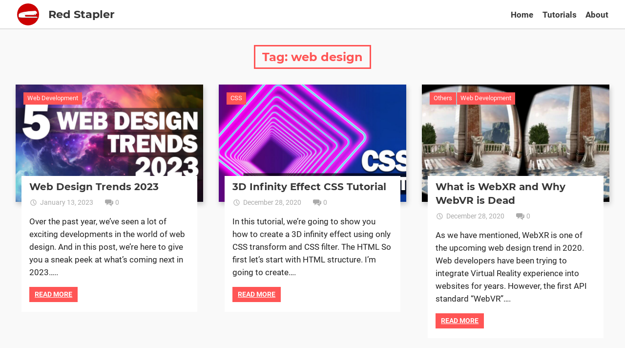

--- FILE ---
content_type: text/html; charset=UTF-8
request_url: https://redstapler.co/tag/web-design/
body_size: 12447
content:
<!DOCTYPE html><html lang="en-US"><head><meta charset="UTF-8"><meta name="viewport" content="width=device-width, initial-scale=1"><link rel="preload" href="https://redstapler.co/wp-content/fonts/montserrat-v14-latin-regular.woff2" as="font" type="font/woff2" crossorigin><link rel="preload" href="https://redstapler.co/wp-content/fonts/montserrat-v14-latin-regular.woff" as="font" type="font/woff" crossorigin><style>@font-face{font-family:'Montserrat';font-style:normal;font-weight:400;font-display:swap;src:local('Montserrat Regular'),local('Montserrat-Regular'),url(https://redstapler.co/wp-content/fonts/montserrat-v14-latin-regular.woff2) format('woff2'),url(https://redstapler.co/wp-content/fonts/montserrat-v14-latin-regular.woff) format('woff'),}</style><link rel="preconnect" href="https://pagead2.googlesyndication.com"><link rel="dns-prefetch" href="https://pagead2.googlesyndication.com"><link rel="preconnect" href="https://www.googletagservices.com"><link rel="dns-prefetch" href="https://www.googletagservices.com"><link rel="preconnect" href="https://googleads.g.doubleclick.net"><link rel="dns-prefetch" href="https://googleads.g.doubleclick.net"><link rel="preconnect" href="https://www.google-analytics.com"><link rel="dns-prefetch" href="https://www.google-analytics.com"><link rel="profile" href="https://gmpg.org/xfn/11"><meta name='robots' content='index, follow, max-image-preview:large, max-snippet:-1, max-video-preview:-1' /><style>@font-face{font-family:"sw-icon-font";src:url(https://redstapler.co/wp-content/plugins/social-warfare/assets/fonts/sw-icon-font.eot?ver=4.5.6);src:url("https://redstapler.co/wp-content/plugins/social-warfare/assets/fonts/sw-icon-font.eot?ver=4.5.6#iefix") format("embedded-opentype"),url(https://redstapler.co/wp-content/plugins/social-warfare/assets/fonts/sw-icon-font.woff?ver=4.5.6) format("woff"),url(https://redstapler.co/wp-content/plugins/social-warfare/assets/fonts/sw-icon-font.ttf?ver=4.5.6) format("truetype"),url("https://redstapler.co/wp-content/plugins/social-warfare/assets/fonts/sw-icon-font.svg?ver=4.5.6#1445203416") format("svg");font-weight:400;font-style:normal;font-display:block}</style><title>web design Archives - Red Stapler</title><link rel="canonical" href="https://redstapler.co/tag/web-design/" /><link rel="next" href="https://redstapler.co/tag/web-design/page/2/" /><meta property="og:locale" content="en_US" /><meta property="og:type" content="article" /><meta property="og:title" content="web design Archives - Red Stapler" /><meta property="og:url" content="https://redstapler.co/tag/web-design/" /><meta property="og:site_name" content="Red Stapler" /><meta name="twitter:card" content="summary_large_image" /><meta name="twitter:site" content="@redStapler_twit" /> <script type="application/ld+json" class="yoast-schema-graph">{"@context":"https://schema.org","@graph":[{"@type":"CollectionPage","@id":"https://redstapler.co/tag/web-design/","url":"https://redstapler.co/tag/web-design/","name":"web design Archives - Red Stapler","isPartOf":{"@id":"https://redstapler.co/#website"},"primaryImageOfPage":{"@id":"https://redstapler.co/tag/web-design/#primaryimage"},"image":{"@id":"https://redstapler.co/tag/web-design/#primaryimage"},"thumbnailUrl":"https://redstapler.co/wp-content/uploads/2023/01/5-web-design-trends-2023.jpg","breadcrumb":{"@id":"https://redstapler.co/tag/web-design/#breadcrumb"},"inLanguage":"en-US"},{"@type":"ImageObject","inLanguage":"en-US","@id":"https://redstapler.co/tag/web-design/#primaryimage","url":"https://redstapler.co/wp-content/uploads/2023/01/5-web-design-trends-2023.jpg","contentUrl":"https://redstapler.co/wp-content/uploads/2023/01/5-web-design-trends-2023.jpg","width":1920,"height":1080,"caption":"5 web design trends 2023"},{"@type":"BreadcrumbList","@id":"https://redstapler.co/tag/web-design/#breadcrumb","itemListElement":[{"@type":"ListItem","position":1,"name":"Home","item":"https://redstapler.co/"},{"@type":"ListItem","position":2,"name":"web design"}]},{"@type":"WebSite","@id":"https://redstapler.co/#website","url":"https://redstapler.co/","name":"Red Stapler","description":"Coding Tutorials and Development Tips","potentialAction":[{"@type":"SearchAction","target":{"@type":"EntryPoint","urlTemplate":"https://redstapler.co/?s={search_term_string}"},"query-input":{"@type":"PropertyValueSpecification","valueRequired":true,"valueName":"search_term_string"}}],"inLanguage":"en-US"}]}</script> <link rel="alternate" type="application/rss+xml" title="Red Stapler &raquo; Feed" href="https://redstapler.co/feed/" /><link rel="alternate" type="application/rss+xml" title="Red Stapler &raquo; Comments Feed" href="https://redstapler.co/comments/feed/" /><link rel="alternate" type="application/rss+xml" title="Red Stapler &raquo; web design Tag Feed" href="https://redstapler.co/tag/web-design/feed/" /><style id='wp-img-auto-sizes-contain-inline-css' type='text/css'>img:is([sizes=auto i],[sizes^="auto," i]){contain-intrinsic-size:3000px 1500px}</style><link data-optimized="1" rel='stylesheet' id='social-warfare-block-css-css' href='https://redstapler.co/wp-content/litespeed/css/76521f0065fb9f4581ea5bff6ce309cd.css?ver=a3707' type='text/css' media='all' /><link data-optimized="1" rel='stylesheet' id='pocono-custom-fonts-css' href='https://redstapler.co/wp-content/litespeed/css/8a2f5c4f29fe091a08948dedc1ea0ca2.css?ver=f366b' type='text/css' media='all' /><style id='wp-emoji-styles-inline-css' type='text/css'>img.wp-smiley,img.emoji{display:inline!important;border:none!important;box-shadow:none!important;height:1em!important;width:1em!important;margin:0 0.07em!important;vertical-align:-0.1em!important;background:none!important;padding:0!important}</style><link data-optimized="1" rel='stylesheet' id='wp-block-library-css' href='https://redstapler.co/wp-content/litespeed/css/7c369ca95ffcdb2caf5839a5f507ae5c.css?ver=bca67' type='text/css' media='all' /><style id='global-styles-inline-css' type='text/css'>:root{--wp--preset--aspect-ratio--square:1;--wp--preset--aspect-ratio--4-3:4/3;--wp--preset--aspect-ratio--3-4:3/4;--wp--preset--aspect-ratio--3-2:3/2;--wp--preset--aspect-ratio--2-3:2/3;--wp--preset--aspect-ratio--16-9:16/9;--wp--preset--aspect-ratio--9-16:9/16;--wp--preset--color--black:#222222;--wp--preset--color--cyan-bluish-gray:#abb8c3;--wp--preset--color--white:#ffffff;--wp--preset--color--pale-pink:#f78da7;--wp--preset--color--vivid-red:#cf2e2e;--wp--preset--color--luminous-vivid-orange:#ff6900;--wp--preset--color--luminous-vivid-amber:#fcb900;--wp--preset--color--light-green-cyan:#7bdcb5;--wp--preset--color--vivid-green-cyan:#00d084;--wp--preset--color--pale-cyan-blue:#8ed1fc;--wp--preset--color--vivid-cyan-blue:#0693e3;--wp--preset--color--vivid-purple:#9b51e0;--wp--preset--color--primary:#ff5555;--wp--preset--color--light-gray:#f0f0f0;--wp--preset--color--dark-gray:#777777;--wp--preset--gradient--vivid-cyan-blue-to-vivid-purple:linear-gradient(135deg,rgb(6,147,227) 0%,rgb(155,81,224) 100%);--wp--preset--gradient--light-green-cyan-to-vivid-green-cyan:linear-gradient(135deg,rgb(122,220,180) 0%,rgb(0,208,130) 100%);--wp--preset--gradient--luminous-vivid-amber-to-luminous-vivid-orange:linear-gradient(135deg,rgb(252,185,0) 0%,rgb(255,105,0) 100%);--wp--preset--gradient--luminous-vivid-orange-to-vivid-red:linear-gradient(135deg,rgb(255,105,0) 0%,rgb(207,46,46) 100%);--wp--preset--gradient--very-light-gray-to-cyan-bluish-gray:linear-gradient(135deg,rgb(238,238,238) 0%,rgb(169,184,195) 100%);--wp--preset--gradient--cool-to-warm-spectrum:linear-gradient(135deg,rgb(74,234,220) 0%,rgb(151,120,209) 20%,rgb(207,42,186) 40%,rgb(238,44,130) 60%,rgb(251,105,98) 80%,rgb(254,248,76) 100%);--wp--preset--gradient--blush-light-purple:linear-gradient(135deg,rgb(255,206,236) 0%,rgb(152,150,240) 100%);--wp--preset--gradient--blush-bordeaux:linear-gradient(135deg,rgb(254,205,165) 0%,rgb(254,45,45) 50%,rgb(107,0,62) 100%);--wp--preset--gradient--luminous-dusk:linear-gradient(135deg,rgb(255,203,112) 0%,rgb(199,81,192) 50%,rgb(65,88,208) 100%);--wp--preset--gradient--pale-ocean:linear-gradient(135deg,rgb(255,245,203) 0%,rgb(182,227,212) 50%,rgb(51,167,181) 100%);--wp--preset--gradient--electric-grass:linear-gradient(135deg,rgb(202,248,128) 0%,rgb(113,206,126) 100%);--wp--preset--gradient--midnight:linear-gradient(135deg,rgb(2,3,129) 0%,rgb(40,116,252) 100%);--wp--preset--font-size--small:13px;--wp--preset--font-size--medium:20px;--wp--preset--font-size--large:36px;--wp--preset--font-size--x-large:42px;--wp--preset--spacing--20:0.44rem;--wp--preset--spacing--30:0.67rem;--wp--preset--spacing--40:1rem;--wp--preset--spacing--50:1.5rem;--wp--preset--spacing--60:2.25rem;--wp--preset--spacing--70:3.38rem;--wp--preset--spacing--80:5.06rem;--wp--preset--shadow--natural:6px 6px 9px rgba(0, 0, 0, 0.2);--wp--preset--shadow--deep:12px 12px 50px rgba(0, 0, 0, 0.4);--wp--preset--shadow--sharp:6px 6px 0px rgba(0, 0, 0, 0.2);--wp--preset--shadow--outlined:6px 6px 0px -3px rgb(255, 255, 255), 6px 6px rgb(0, 0, 0);--wp--preset--shadow--crisp:6px 6px 0px rgb(0, 0, 0)}:where(.is-layout-flex){gap:.5em}:where(.is-layout-grid){gap:.5em}body .is-layout-flex{display:flex}.is-layout-flex{flex-wrap:wrap;align-items:center}.is-layout-flex>:is(*,div){margin:0}body .is-layout-grid{display:grid}.is-layout-grid>:is(*,div){margin:0}:where(.wp-block-columns.is-layout-flex){gap:2em}:where(.wp-block-columns.is-layout-grid){gap:2em}:where(.wp-block-post-template.is-layout-flex){gap:1.25em}:where(.wp-block-post-template.is-layout-grid){gap:1.25em}.has-black-color{color:var(--wp--preset--color--black)!important}.has-cyan-bluish-gray-color{color:var(--wp--preset--color--cyan-bluish-gray)!important}.has-white-color{color:var(--wp--preset--color--white)!important}.has-pale-pink-color{color:var(--wp--preset--color--pale-pink)!important}.has-vivid-red-color{color:var(--wp--preset--color--vivid-red)!important}.has-luminous-vivid-orange-color{color:var(--wp--preset--color--luminous-vivid-orange)!important}.has-luminous-vivid-amber-color{color:var(--wp--preset--color--luminous-vivid-amber)!important}.has-light-green-cyan-color{color:var(--wp--preset--color--light-green-cyan)!important}.has-vivid-green-cyan-color{color:var(--wp--preset--color--vivid-green-cyan)!important}.has-pale-cyan-blue-color{color:var(--wp--preset--color--pale-cyan-blue)!important}.has-vivid-cyan-blue-color{color:var(--wp--preset--color--vivid-cyan-blue)!important}.has-vivid-purple-color{color:var(--wp--preset--color--vivid-purple)!important}.has-black-background-color{background-color:var(--wp--preset--color--black)!important}.has-cyan-bluish-gray-background-color{background-color:var(--wp--preset--color--cyan-bluish-gray)!important}.has-white-background-color{background-color:var(--wp--preset--color--white)!important}.has-pale-pink-background-color{background-color:var(--wp--preset--color--pale-pink)!important}.has-vivid-red-background-color{background-color:var(--wp--preset--color--vivid-red)!important}.has-luminous-vivid-orange-background-color{background-color:var(--wp--preset--color--luminous-vivid-orange)!important}.has-luminous-vivid-amber-background-color{background-color:var(--wp--preset--color--luminous-vivid-amber)!important}.has-light-green-cyan-background-color{background-color:var(--wp--preset--color--light-green-cyan)!important}.has-vivid-green-cyan-background-color{background-color:var(--wp--preset--color--vivid-green-cyan)!important}.has-pale-cyan-blue-background-color{background-color:var(--wp--preset--color--pale-cyan-blue)!important}.has-vivid-cyan-blue-background-color{background-color:var(--wp--preset--color--vivid-cyan-blue)!important}.has-vivid-purple-background-color{background-color:var(--wp--preset--color--vivid-purple)!important}.has-black-border-color{border-color:var(--wp--preset--color--black)!important}.has-cyan-bluish-gray-border-color{border-color:var(--wp--preset--color--cyan-bluish-gray)!important}.has-white-border-color{border-color:var(--wp--preset--color--white)!important}.has-pale-pink-border-color{border-color:var(--wp--preset--color--pale-pink)!important}.has-vivid-red-border-color{border-color:var(--wp--preset--color--vivid-red)!important}.has-luminous-vivid-orange-border-color{border-color:var(--wp--preset--color--luminous-vivid-orange)!important}.has-luminous-vivid-amber-border-color{border-color:var(--wp--preset--color--luminous-vivid-amber)!important}.has-light-green-cyan-border-color{border-color:var(--wp--preset--color--light-green-cyan)!important}.has-vivid-green-cyan-border-color{border-color:var(--wp--preset--color--vivid-green-cyan)!important}.has-pale-cyan-blue-border-color{border-color:var(--wp--preset--color--pale-cyan-blue)!important}.has-vivid-cyan-blue-border-color{border-color:var(--wp--preset--color--vivid-cyan-blue)!important}.has-vivid-purple-border-color{border-color:var(--wp--preset--color--vivid-purple)!important}.has-vivid-cyan-blue-to-vivid-purple-gradient-background{background:var(--wp--preset--gradient--vivid-cyan-blue-to-vivid-purple)!important}.has-light-green-cyan-to-vivid-green-cyan-gradient-background{background:var(--wp--preset--gradient--light-green-cyan-to-vivid-green-cyan)!important}.has-luminous-vivid-amber-to-luminous-vivid-orange-gradient-background{background:var(--wp--preset--gradient--luminous-vivid-amber-to-luminous-vivid-orange)!important}.has-luminous-vivid-orange-to-vivid-red-gradient-background{background:var(--wp--preset--gradient--luminous-vivid-orange-to-vivid-red)!important}.has-very-light-gray-to-cyan-bluish-gray-gradient-background{background:var(--wp--preset--gradient--very-light-gray-to-cyan-bluish-gray)!important}.has-cool-to-warm-spectrum-gradient-background{background:var(--wp--preset--gradient--cool-to-warm-spectrum)!important}.has-blush-light-purple-gradient-background{background:var(--wp--preset--gradient--blush-light-purple)!important}.has-blush-bordeaux-gradient-background{background:var(--wp--preset--gradient--blush-bordeaux)!important}.has-luminous-dusk-gradient-background{background:var(--wp--preset--gradient--luminous-dusk)!important}.has-pale-ocean-gradient-background{background:var(--wp--preset--gradient--pale-ocean)!important}.has-electric-grass-gradient-background{background:var(--wp--preset--gradient--electric-grass)!important}.has-midnight-gradient-background{background:var(--wp--preset--gradient--midnight)!important}.has-small-font-size{font-size:var(--wp--preset--font-size--small)!important}.has-medium-font-size{font-size:var(--wp--preset--font-size--medium)!important}.has-large-font-size{font-size:var(--wp--preset--font-size--large)!important}.has-x-large-font-size{font-size:var(--wp--preset--font-size--x-large)!important}</style><style id='classic-theme-styles-inline-css' type='text/css'>/*! This file is auto-generated */
.wp-block-button__link{color:#fff;background-color:#32373c;border-radius:9999px;box-shadow:none;text-decoration:none;padding:calc(.667em + 2px) calc(1.333em + 2px);font-size:1.125em}.wp-block-file__button{background:#32373c;color:#fff;text-decoration:none}</style><link data-optimized="1" rel='stylesheet' id='social_warfare-css' href='https://redstapler.co/wp-content/litespeed/css/15d11cf38be72494f95619c3a7aeeef4.css?ver=649b0' type='text/css' media='all' /><link data-optimized="1" rel='stylesheet' id='pocono-stylesheet-css' href='https://redstapler.co/wp-content/litespeed/css/3eef7474ef97fbdfca2842c5c009ca27.css?ver=f9281' type='text/css' media='all' /><style id='pocono-stylesheet-inline-css' type='text/css'>.site-description,.type-post .entry-footer .post-navigation{position:absolute;clip:rect(1px,1px,1px,1px);width:1px;height:1px;overflow:hidden}</style><link data-optimized="1" rel='stylesheet' id='a3a3_lazy_load-css' href='https://redstapler.co/wp-content/litespeed/css/3213ac30a7a4828cb3a28b1ae358da88.css?ver=0eb81' type='text/css' media='all' /><link data-optimized="1" rel='stylesheet' id='enlighterjs-css' href='https://redstapler.co/wp-content/litespeed/css/7d569b7e65d77888c42ebe2bc91d8791.css?ver=ed820' type='text/css' media='all' /> <script type="text/javascript" src="https://redstapler.co/wp-includes/js/jquery/jquery.min.js?ver=3.7.1" id="jquery-core-js"></script> <script data-optimized="1" type="text/javascript" src="https://redstapler.co/wp-content/litespeed/js/4e137cd4db5702742c8819d5939ade27.js?ver=3909f" id="jquery-migrate-js"></script> <script data-optimized="1" type="text/javascript" src="https://redstapler.co/wp-content/litespeed/js/a1d3030a6e1b6bda77d34b7e004ad799.js?ver=e4df8" id="pocono-jquery-sidebar-js"></script> <link rel="https://api.w.org/" href="https://redstapler.co/wp-json/" /><link rel="alternate" title="JSON" type="application/json" href="https://redstapler.co/wp-json/wp/v2/tags/61" /><link rel="EditURI" type="application/rsd+xml" title="RSD" href="https://redstapler.co/xmlrpc.php?rsd" /><meta name="generator" content="WordPress 6.9" /><link rel="icon" href="https://redstapler.co/wp-content/uploads/2016/12/cropped-favicon-32x32.png" sizes="32x32" /><link rel="icon" href="https://redstapler.co/wp-content/uploads/2016/12/cropped-favicon-192x192.png" sizes="192x192" /><link rel="apple-touch-icon" href="https://redstapler.co/wp-content/uploads/2016/12/cropped-favicon-180x180.png" /><meta name="msapplication-TileImage" content="https://redstapler.co/wp-content/uploads/2016/12/cropped-favicon-270x270.png" /><style type="text/css" id="wp-custom-css">.su-box-title {
    padding: 0.25em 1em !important;
    font-weight: 600 !important;
}
.su-box-content {
    font-style: italic !important;
}
.su-box.su-box-style-default {
	  border-color: #f3f3f3 !important;
}

.entry-content {
	font-size: 1.05rem !important;
	line-height: 1.6 !important;
}
.content-single .post-content {
	border-radius: 10px 0 !important;
}
.sidebar-navigation-toggle {
	    background: url(https://redstapler.co/wp-content/uploads/2019/08/logo.jpg) !important;
    width: 45px;
    height: 45px;
    border-radius: 50%;
    position: absolute;
    background-size: contain !important;
    top: 0.45rem;
}
.sidebar-navigation-toggle:after {
	display:none !important;
}
.site-title {
    margin: 0.15rem 0;
    padding: 0.2rem;
    font-size: 1.4rem;
}
.site-content, body {
	background:#f9f9f9;
}
.site-branding {
	  float: left;
    margin-left: 4em;
    transition: all 0.2s ease;
}
.site-header {
	    border-bottom: 2px solid rgba(0,0,0,0.125) !important;
}

.skip-link {
	display:none;
}
.header-social-icons .social-icons-menu li a:before {
    content: '' !important;
}

.header-social-icons .social-icons-menu li a {
	font-weight: 600;
	font-size:17px;
	padding-top:0.8em;
	padding-right: 10px;
}

.header-social-icons .header-social-icons {
	top:0.48em;
}
.emoji {
	height:20px;
}
.widget-magazine-posts .medium-post .entry-title {
	font-size:1.1rem;
}
.wp-post-image {
	box-shadow: 2px 5px 10px rgba(0,0,0,0.2);
}
.banner-div {
	position:relative;
	box-shadow: 2px 2px 5px rgba(0,0,0,0.2);
}
@media only screen and (max-width:800px)
{
.single #secondary {
display: none;
}
}
#banner-text-div a, #more-tutorial {
	transition: 0.5s;
}
.post-content img {
box-shadow: 1px 1px 10px rgba(0,0,0,0.35);
    border-radius: 5px;
}
div.enlighter {
	margin-top: 20px;
  margin-bottom: 20px;
}
/* prevent footer floating */
html {
    height: 100vh;
}
body {
	height: 100%;
}
#page {
	min-height: 100%;
}
#page > #footer {
    position: absolute;
    width: 100%;
	 bottom: 0;
}
.site-content {
	padding-bottom: 100px;
}
.swp_social_panel.swp_horizontal_panel {
	
    margin-bottom: 40px !important;
}
.side-wrapper {
	max-width:410px;
}
.side-wrapper .textwidget {
	background: #ffebeb;
  border-radius: 10px;
	min-height: 250px;
	max-height:800px;
}
.long-vertical-ads {
	width: 300px;
	height: 600px;
	margin: 0 auto;
}
.widget_recent_entries {
	overflow: hidden;
  white-space: nowrap;
}
@media only screen and (max-width:1300px) 
{ .multiplexads { display:none !important; } }

.adswidth { width: 410px;  margin: 0 auto; }
@media only screen and (max-width:1300px) 
{ .adswidth { width: 300px; margin: 0 auto; } }
@media only screen and (max-width:1020px) 
{ .adswidth { width: 250px; margin: 0 auto; } }

/*center img in post*/
.entry-content p img,.entry-content h2 img {
display: block;
    clear: both;
    margin-right: auto;
    margin-left: auto;
    text-align: center;	
}</style></head><body class="archive tag tag-web-design tag-61 wp-theme-pocono sidebar-right post-layout-three-columns post-layout-columns author-hidden"> <script>(function(i,s,o,g,r,a,m){i['GoogleAnalyticsObject']=r;i[r]=i[r]||function(){
  (i[r].q=i[r].q||[]).push(arguments)},i[r].l=1*new Date();a=s.createElement(o),
  m=s.getElementsByTagName(o)[0];a.async=1;a.src=g;m.parentNode.insertBefore(a,m)
  })(window,document,'script','https://www.google-analytics.com/analytics.js','ga');

  ga('create', 'UA-96277801-1', 'auto');
  ga('send', 'pageview');</script> <div id="page" class="hfeed site"><a class="skip-link screen-reader-text" href="#content">Skip to content</a><header id="masthead" class="site-header clearfix" role="banner"><div class="header-main container clearfix"><section class="sidebar-navigation-container"><button id="sidebar-navigation-toggle" class="sidebar-navigation-toggle" type="button" aria-label="Toggle sidebar navigation menu"></button><div id="sidebar-navigation" class="sidebar-navigation widget-area clearfix" role="complementary"><aside id="categories-4" class="widget widget_categories clearfix"><div class="widget-header"><h3 class="widget-title">Tutorials</h3></div><ul><li class="cat-item cat-item-731"><a href="https://redstapler.co/category/ai/">AI</a></li><li class="cat-item cat-item-666"><a href="https://redstapler.co/category/cryptocurrency/">Cryptocurrency</a></li><li class="cat-item cat-item-7"><a href="https://redstapler.co/category/css/">CSS</a></li><li class="cat-item cat-item-55"><a href="https://redstapler.co/category/excel/">Excel</a></li><li class="cat-item cat-item-6"><a href="https://redstapler.co/category/html/">HTML</a></li><li class="cat-item cat-item-3"><a href="https://redstapler.co/category/javascript/">Javascript</a></li><li class="cat-item cat-item-2"><a href="https://redstapler.co/category/node-js/">Node.js</a></li><li class="cat-item cat-item-1"><a href="https://redstapler.co/category/others/">Others</a></li><li class="cat-item cat-item-268"><a href="https://redstapler.co/category/scss/">SCSS</a></li><li class="cat-item cat-item-4"><a href="https://redstapler.co/category/web-development/">Web Development</a></li></ul></aside><aside id="pages-3" class="widget widget_pages clearfix"><div class="widget-header"><h3 class="widget-title">Pages</h3></div><ul><li class="page_item page-item-66"><a href="https://redstapler.co/">Home</a></li><li class="page_item page-item-72 current_page_parent"><a href="https://redstapler.co/tutorials/">All Tutorials</a></li><li class="page_item page-item-60"><a href="https://redstapler.co/about/">About</a></li><li class="page_item page-item-335"><a href="https://redstapler.co/privacy-policy/">Privacy Policy</a></li></ul></aside></div></section><div id="logo" class="site-branding clearfix"><p class="site-title"><a href="https://redstapler.co/" rel="home">Red Stapler</a></p><p class="site-description">Coding Tutorials and Development Tips</p></div><div id="header-social-icons" class="header-social-icons social-icons-navigation clearfix"><ul id="menu-main1" class="social-icons-menu"><li id="menu-item-1973" class="menu-item menu-item-type-post_type menu-item-object-page menu-item-home menu-item-1973"><a href="https://redstapler.co/"><span class="main-menu-text">Home</span></a></li><li id="menu-item-1972" class="menu-item menu-item-type-post_type menu-item-object-page current_page_parent menu-item-1972"><a href="https://redstapler.co/tutorials/"><span class="main-menu-text">Tutorials</span></a></li><li id="menu-item-1974" class="menu-item menu-item-type-post_type menu-item-object-page menu-item-1974"><a href="https://redstapler.co/about/"><span class="main-menu-text">About</span></a></li></ul></div></div></header><div id="content" class="site-content container clearfix"><header class="page-header clearfix"><h1 class="archive-title">Tag: <span>web design</span></h1></header><section id="primary" class="content-archive content-area"><main id="main" class="site-main" role="main"><div id="post-wrapper" class="post-wrapper clearfix"><div class="post-column clearfix"><article id="post-3644" class="post-3644 post type-post status-publish format-standard has-post-thumbnail hentry category-web-development tag-web-design tag-web-design-trend-2023">
<a href="https://redstapler.co/web-design-trends-2023/" rel="bookmark">
<img width="800" height="500" src="https://redstapler.co/wp-content/uploads/2023/01/5-web-design-trends-2023-800x500.jpg" class="attachment-post-thumbnail size-post-thumbnail wp-post-image" alt="5 web design trends 2023" decoding="async" fetchpriority="high" />			</a><div class="entry-categories clearfix"><span class="meta-category">
<a href="https://redstapler.co/category/web-development/" rel="category tag">Web Development</a>			</span></div><div class="post-content clearfix"><header class="entry-header"><h2 class="entry-title"><a href="https://redstapler.co/web-design-trends-2023/" rel="bookmark">Web Design Trends 2023</a></h2><div class="entry-meta"><span class="meta-date"><a href="https://redstapler.co/web-design-trends-2023/" title="3:03 pm" rel="bookmark"><time class="entry-date published updated" datetime="2023-01-13T15:03:43+07:00">January 13, 2023</time></a></span><span class="meta-author"> <span class="author vcard"><a class="url fn n" href="https://redstapler.co/author/redstaplerwp/" title="View all posts by Red Stapler" rel="author">Red Stapler</a></span></span><span class="meta-comments"> <a href="https://redstapler.co/web-design-trends-2023/#respond">0</a></span></div></header><div class="entry-content entry-excerpt clearfix"><p>Over the past year, we&#8217;ve seen a lot of exciting developments in the world of web design. And in this post, we&#8217;re here to give you a sneak peek at what&#8217;s coming next in 2023&#8230;..</p>
<a href="https://redstapler.co/web-design-trends-2023/" class="more-link">Read more</a></div></div></article></div><div class="post-column clearfix"><article id="post-2872" class="post-2872 post type-post status-publish format-standard has-post-thumbnail hentry category-css tag-3d tag-css tag-css-effect tag-web-design">
<a href="https://redstapler.co/3d-infinity-effect-css-tutorial/" rel="bookmark">
<img width="800" height="500" src="https://redstapler.co/wp-content/uploads/2020/05/css-infinity-effect-800x500.jpg" class="attachment-post-thumbnail size-post-thumbnail wp-post-image" alt="CSS 3d infinity effect" decoding="async" />			</a><div class="entry-categories clearfix"><span class="meta-category">
<a href="https://redstapler.co/category/css/" rel="category tag">CSS</a>			</span></div><div class="post-content clearfix"><header class="entry-header"><h2 class="entry-title"><a href="https://redstapler.co/3d-infinity-effect-css-tutorial/" rel="bookmark">3D Infinity Effect CSS Tutorial</a></h2><div class="entry-meta"><span class="meta-date"><a href="https://redstapler.co/3d-infinity-effect-css-tutorial/" title="6:07 am" rel="bookmark"><time class="entry-date published updated" datetime="2020-12-28T06:07:40+07:00">December 28, 2020</time></a></span><span class="meta-author"> <span class="author vcard"><a class="url fn n" href="https://redstapler.co/author/redstaplerwp/" title="View all posts by Red Stapler" rel="author">Red Stapler</a></span></span><span class="meta-comments"> <a href="https://redstapler.co/3d-infinity-effect-css-tutorial/#respond">0</a></span></div></header><div class="entry-content entry-excerpt clearfix"><p>In this tutorial, we&#8217;re going to show you how to create a 3D infinity effect using only CSS transform and CSS filter. The HTML So first let&#8217;s start with HTML structure. I&#8217;m going to create&#8230;.</p>
<a href="https://redstapler.co/3d-infinity-effect-css-tutorial/" class="more-link">Read more</a></div></div></article></div><div class="post-column clearfix"><article id="post-2654" class="post-2654 post type-post status-publish format-standard has-post-thumbnail hentry category-others category-web-development tag-extended-reality tag-virtual-reality tag-web-design tag-webvr tag-webxr">
<a href="https://redstapler.co/what-is-webxr/" rel="bookmark">
<img width="800" height="500" src="https://redstapler.co/wp-content/uploads/2020/01/webxr-demo-800x500.jpg" class="attachment-post-thumbnail size-post-thumbnail wp-post-image" alt="webxr demo" decoding="async" />			</a><div class="entry-categories clearfix"><span class="meta-category">
<a href="https://redstapler.co/category/others/" rel="category tag">Others</a> <a href="https://redstapler.co/category/web-development/" rel="category tag">Web Development</a>			</span></div><div class="post-content clearfix"><header class="entry-header"><h2 class="entry-title"><a href="https://redstapler.co/what-is-webxr/" rel="bookmark">What is WebXR and Why WebVR is Dead</a></h2><div class="entry-meta"><span class="meta-date"><a href="https://redstapler.co/what-is-webxr/" title="6:07 am" rel="bookmark"><time class="entry-date published updated" datetime="2020-12-28T06:07:58+07:00">December 28, 2020</time></a></span><span class="meta-author"> <span class="author vcard"><a class="url fn n" href="https://redstapler.co/author/redstaplerwp/" title="View all posts by Red Stapler" rel="author">Red Stapler</a></span></span><span class="meta-comments"> <a href="https://redstapler.co/what-is-webxr/#respond">0</a></span></div></header><div class="entry-content entry-excerpt clearfix"><p>As we have mentioned, WebXR is one of the upcoming web design trend in 2020. Web developers have been trying to integrate Virtual Reality experience into websites for years. However, the first API standard &#8220;WebVR&#8221;&#8230;.</p>
<a href="https://redstapler.co/what-is-webxr/" class="more-link">Read more</a></div></div></article></div><div class="post-column clearfix"><article id="post-2620" class="post-2620 post type-post status-publish format-standard has-post-thumbnail hentry category-css category-html category-web-development tag-572 tag-web-design tag-web-design-trend tag-web-design-trend-2020">
<a href="https://redstapler.co/5-web-design-trends-in-2020/" rel="bookmark">
<img width="800" height="500" src="https://redstapler.co/wp-content/uploads/2020/01/web-design-trends-2020-16-800x500.jpg" class="attachment-post-thumbnail size-post-thumbnail wp-post-image" alt="web design trends 2020" decoding="async" loading="lazy" />			</a><div class="entry-categories clearfix"><span class="meta-category">
<a href="https://redstapler.co/category/css/" rel="category tag">CSS</a> <a href="https://redstapler.co/category/html/" rel="category tag">HTML</a> <a href="https://redstapler.co/category/web-development/" rel="category tag">Web Development</a>			</span></div><div class="post-content clearfix"><header class="entry-header"><h2 class="entry-title"><a href="https://redstapler.co/5-web-design-trends-in-2020/" rel="bookmark">5 Web Design Trends 2020 You Should Checkout</a></h2><div class="entry-meta"><span class="meta-date"><a href="https://redstapler.co/5-web-design-trends-in-2020/" title="6:07 am" rel="bookmark"><time class="entry-date published updated" datetime="2020-12-28T06:07:59+07:00">December 28, 2020</time></a></span><span class="meta-author"> <span class="author vcard"><a class="url fn n" href="https://redstapler.co/author/redstaplerwp/" title="View all posts by Red Stapler" rel="author">Red Stapler</a></span></span><span class="meta-comments"> <a href="https://redstapler.co/5-web-design-trends-in-2020/#comments">1</a></span></div></header><div class="entry-content entry-excerpt clearfix"><p>2020 is another exciting year for web design as lots of new web technologies have been introduced. In this article we&#8217;re going to talk about 5 web design trends in 2020 that going to play&#8230;.</p>
<a href="https://redstapler.co/5-web-design-trends-in-2020/" class="more-link">Read more</a></div></div></article></div><div class="post-column clearfix"><article id="post-2486" class="post-2486 post type-post status-publish format-standard has-post-thumbnail hentry category-css category-html category-javascript category-web-development tag-button tag-christmas tag-christmas-css-design tag-christmas-web-design-idea tag-christmas-website tag-snow tag-snow-background tag-web-design">
<a href="https://redstapler.co/10-web-design-ideas-for-christmas/" rel="bookmark">
<img width="800" height="500" src="https://redstapler.co/wp-content/uploads/2019/12/10-christmas-web-design-ideas-800x500.jpg" class="attachment-post-thumbnail size-post-thumbnail wp-post-image" alt="" decoding="async" loading="lazy" />			</a><div class="entry-categories clearfix"><span class="meta-category">
<a href="https://redstapler.co/category/css/" rel="category tag">CSS</a> <a href="https://redstapler.co/category/html/" rel="category tag">HTML</a> <a href="https://redstapler.co/category/javascript/" rel="category tag">Javascript</a> <a href="https://redstapler.co/category/web-development/" rel="category tag">Web Development</a>			</span></div><div class="post-content clearfix"><header class="entry-header"><h2 class="entry-title"><a href="https://redstapler.co/10-web-design-ideas-for-christmas/" rel="bookmark">10 Web Design Ideas for Christmas Seasons</a></h2><div class="entry-meta"><span class="meta-date"><a href="https://redstapler.co/10-web-design-ideas-for-christmas/" title="6:08 am" rel="bookmark"><time class="entry-date published updated" datetime="2020-12-28T06:08:07+07:00">December 28, 2020</time></a></span><span class="meta-author"> <span class="author vcard"><a class="url fn n" href="https://redstapler.co/author/redstaplerwp/" title="View all posts by Red Stapler" rel="author">Red Stapler</a></span></span><span class="meta-comments"> <a href="https://redstapler.co/10-web-design-ideas-for-christmas/#respond">0</a></span></div></header><div class="entry-content entry-excerpt clearfix"><p>Christmas and holiday season is coming again and I know you&#8217;re looking for ideas for web design. So in this post, I gathered 10 awesome ideas for Christmas theme to help you as inspiration to&#8230;.</p>
<a href="https://redstapler.co/10-web-design-ideas-for-christmas/" class="more-link">Read more</a></div></div></article></div><div class="post-column clearfix"><article id="post-2401" class="post-2401 post type-post status-publish format-standard has-post-thumbnail hentry category-html category-javascript tag-javascript tag-three-js tag-three-js-reflection tag-tutorial tag-web-design">
<a href="https://redstapler.co/realistic-reflection-effect-three-js/" rel="bookmark">
<img width="800" height="500" src="https://redstapler.co/wp-content/uploads/2019/11/realistic-reflection-threejs-800x500.jpg" class="attachment-post-thumbnail size-post-thumbnail wp-post-image" alt="realistic-reflection-threejs" decoding="async" loading="lazy" />			</a><div class="entry-categories clearfix"><span class="meta-category">
<a href="https://redstapler.co/category/html/" rel="category tag">HTML</a> <a href="https://redstapler.co/category/javascript/" rel="category tag">Javascript</a>			</span></div><div class="post-content clearfix"><header class="entry-header"><h2 class="entry-title"><a href="https://redstapler.co/realistic-reflection-effect-three-js/" rel="bookmark">Ultra Realistic Reflection Effect with Three.js</a></h2><div class="entry-meta"><span class="meta-date"><a href="https://redstapler.co/realistic-reflection-effect-three-js/" title="6:08 am" rel="bookmark"><time class="entry-date published updated" datetime="2020-12-28T06:08:13+07:00">December 28, 2020</time></a></span><span class="meta-author"> <span class="author vcard"><a class="url fn n" href="https://redstapler.co/author/redstaplerwp/" title="View all posts by Red Stapler" rel="author">Red Stapler</a></span></span><span class="meta-comments"> <a href="https://redstapler.co/realistic-reflection-effect-three-js/#comments">1</a></span></div></header><div class="entry-content entry-excerpt clearfix"><p>In this tutorial, we&#8217;re going to show you how to create a realtime realistic reflection surface with Three.js from scratch in just a few minutes. Let&#8217;s check it out! CubeMap/ Skybox Concept First we&#8217;re going&#8230;.</p>
<a href="https://redstapler.co/realistic-reflection-effect-three-js/" class="more-link">Read more</a></div></div></article></div><div class="post-column clearfix"><article id="post-2309" class="post-2309 post type-post status-publish format-standard has-post-thumbnail hentry category-css category-html category-web-development tag-3d-login-form-css tag-css tag-css-login-form tag-loft tag-svg tag-web-design">
<a href="https://redstapler.co/how-to-create-3d-loft-style-login-form-with-css/" rel="bookmark">
<img width="800" height="500" src="https://redstapler.co/wp-content/uploads/2019/10/login-form-3d-800x500.jpg" class="attachment-post-thumbnail size-post-thumbnail wp-post-image" alt="" decoding="async" loading="lazy" />			</a><div class="entry-categories clearfix"><span class="meta-category">
<a href="https://redstapler.co/category/css/" rel="category tag">CSS</a> <a href="https://redstapler.co/category/html/" rel="category tag">HTML</a> <a href="https://redstapler.co/category/web-development/" rel="category tag">Web Development</a>			</span></div><div class="post-content clearfix"><header class="entry-header"><h2 class="entry-title"><a href="https://redstapler.co/how-to-create-3d-loft-style-login-form-with-css/" rel="bookmark">How to create 3D Loft Style Login Form with CSS</a></h2><div class="entry-meta"><span class="meta-date"><a href="https://redstapler.co/how-to-create-3d-loft-style-login-form-with-css/" title="6:08 am" rel="bookmark"><time class="entry-date published updated" datetime="2020-12-28T06:08:20+07:00">December 28, 2020</time></a></span><span class="meta-author"> <span class="author vcard"><a class="url fn n" href="https://redstapler.co/author/redstaplerwp/" title="View all posts by Red Stapler" rel="author">Red Stapler</a></span></span><span class="meta-comments"> <a href="https://redstapler.co/how-to-create-3d-loft-style-login-form-with-css/#comments">1</a></span></div></header><div class="entry-content entry-excerpt clearfix"><p>In this tutorial, I&#8217;m going to show you how to create a loft style login form with 3D shadow effect using only HTML and CSS in just few minutes! Ready? Let&#8217;s check it out! The&#8230;.</p>
<a href="https://redstapler.co/how-to-create-3d-loft-style-login-form-with-css/" class="more-link">Read more</a></div></div></article></div><div class="post-column clearfix"><article id="post-2283" class="post-2283 post type-post status-publish format-standard has-post-thumbnail hentry category-css category-html tag-css-3d tag-css-card tag-css-card-design tag-css-card-hover-effect tag-web-design">
<a href="https://redstapler.co/rpg-style-card-design-with-hover-effect-html-css-tutorial/" rel="bookmark">
<img width="800" height="500" src="https://redstapler.co/wp-content/uploads/2019/10/rpg-css-card-design-800x500.jpg" class="attachment-post-thumbnail size-post-thumbnail wp-post-image" alt="rpg-css-card-design" decoding="async" loading="lazy" />			</a><div class="entry-categories clearfix"><span class="meta-category">
<a href="https://redstapler.co/category/css/" rel="category tag">CSS</a> <a href="https://redstapler.co/category/html/" rel="category tag">HTML</a>			</span></div><div class="post-content clearfix"><header class="entry-header"><h2 class="entry-title"><a href="https://redstapler.co/rpg-style-card-design-with-hover-effect-html-css-tutorial/" rel="bookmark">RPG Style Card Design with Hover Effect &#8211; HTML/CSS Tutorial</a></h2><div class="entry-meta"><span class="meta-date"><a href="https://redstapler.co/rpg-style-card-design-with-hover-effect-html-css-tutorial/" title="6:08 am" rel="bookmark"><time class="entry-date published updated" datetime="2020-12-28T06:08:22+07:00">December 28, 2020</time></a></span><span class="meta-author"> <span class="author vcard"><a class="url fn n" href="https://redstapler.co/author/redstaplerwp/" title="View all posts by Red Stapler" rel="author">Red Stapler</a></span></span><span class="meta-comments"> <a href="https://redstapler.co/rpg-style-card-design-with-hover-effect-html-css-tutorial/#comments">3</a></span></div></header><div class="entry-content entry-excerpt clearfix"><p>In this tutorial, we&#8217;re going to show you how to create a RPG style card design to show each post statistic for your website in just a few minutes with CSS. Ready Let&#8217;s check it&#8230;.</p>
<a href="https://redstapler.co/rpg-style-card-design-with-hover-effect-html-css-tutorial/" class="more-link">Read more</a></div></div></article></div><div class="post-column clearfix"><article id="post-2212" class="post-2212 post type-post status-publish format-standard has-post-thumbnail hentry category-javascript category-web-development tag-javascript tag-space-effect tag-space-warp tag-three-js tag-three-js-tutorial tag-web-design">
<a href="https://redstapler.co/space-warp-background-effect-three-js/" rel="bookmark">
<img width="800" height="500" src="https://redstapler.co/wp-content/uploads/2019/09/space-warp-effect-tutorial-800x500.jpg" class="attachment-post-thumbnail size-post-thumbnail wp-post-image" alt="space-warp-effect-tutorial" decoding="async" loading="lazy" />			</a><div class="entry-categories clearfix"><span class="meta-category">
<a href="https://redstapler.co/category/javascript/" rel="category tag">Javascript</a> <a href="https://redstapler.co/category/web-development/" rel="category tag">Web Development</a>			</span></div><div class="post-content clearfix"><header class="entry-header"><h2 class="entry-title"><a href="https://redstapler.co/space-warp-background-effect-three-js/" rel="bookmark">Cool Space Warp Background Effect with Three.js</a></h2><div class="entry-meta"><span class="meta-date"><a href="https://redstapler.co/space-warp-background-effect-three-js/" title="6:08 am" rel="bookmark"><time class="entry-date published updated" datetime="2020-12-28T06:08:26+07:00">December 28, 2020</time></a></span><span class="meta-author"> <span class="author vcard"><a class="url fn n" href="https://redstapler.co/author/redstaplerwp/" title="View all posts by Red Stapler" rel="author">Red Stapler</a></span></span><span class="meta-comments"> <a href="https://redstapler.co/space-warp-background-effect-three-js/#comments">1</a></span></div></header><div class="entry-content entry-excerpt clearfix"><p>In previous tutorial we showed you how to create nebula particles effect using Three.js. This tutorial is still space related. today, we&#8217;re going to show you how to create a space warp background effect using&#8230;.</p>
<a href="https://redstapler.co/space-warp-background-effect-three-js/" class="more-link">Read more</a></div></div></article></div><div class="post-column clearfix"><article id="post-2098" class="post-2098 post type-post status-publish format-standard has-post-thumbnail hentry category-javascript category-web-development tag-javascript tag-nebula tag-three-js tag-three-js-background tag-three-js-cloud tag-web-design">
<a href="https://redstapler.co/cool-nebula-background-effect-three-js/" rel="bookmark">
<img width="800" height="500" src="https://redstapler.co/wp-content/uploads/2019/08/nebula-background-effect-threejs-800x500.jpg" class="attachment-post-thumbnail size-post-thumbnail wp-post-image" alt="nebula-background-effect-threejs" decoding="async" loading="lazy" />			</a><div class="entry-categories clearfix"><span class="meta-category">
<a href="https://redstapler.co/category/javascript/" rel="category tag">Javascript</a> <a href="https://redstapler.co/category/web-development/" rel="category tag">Web Development</a>			</span></div><div class="post-content clearfix"><header class="entry-header"><h2 class="entry-title"><a href="https://redstapler.co/cool-nebula-background-effect-three-js/" rel="bookmark">Create Cool Nebula Background Effect with Three.js</a></h2><div class="entry-meta"><span class="meta-date"><a href="https://redstapler.co/cool-nebula-background-effect-three-js/" title="6:08 am" rel="bookmark"><time class="entry-date published updated" datetime="2020-12-28T06:08:28+07:00">December 28, 2020</time></a></span><span class="meta-author"> <span class="author vcard"><a class="url fn n" href="https://redstapler.co/author/redstaplerwp/" title="View all posts by Red Stapler" rel="author">Red Stapler</a></span></span><span class="meta-comments"> <a href="https://redstapler.co/cool-nebula-background-effect-three-js/#comments">5</a></span></div></header><div class="entry-content entry-excerpt clearfix"><p>So you&#8217;re looking for an idea to create a stunning background for your website? This tutorial is for you. We&#8217;ll show you how to create an animated Nebula background using JavaScript and Three.js. Let&#8217;s check&#8230;.</p>
<a href="https://redstapler.co/cool-nebula-background-effect-three-js/" class="more-link">Read more</a></div></div></article></div><div class="post-column clearfix"><article id="post-1927" class="post-1927 post type-post status-publish format-standard has-post-thumbnail hentry category-css category-html category-web-development tag-css tag-css-tutorial tag-jumanji tag-jumanji-stats-window tag-web-design">
<a href="https://redstapler.co/pure-css-jumanji-stats-windows-tutorial/" rel="bookmark">
<img width="800" height="500" src="https://redstapler.co/wp-content/uploads/2019/08/css-jumanji-stat-window-800x500.jpg" class="attachment-post-thumbnail size-post-thumbnail wp-post-image" alt="css jumanji stats window" decoding="async" loading="lazy" />			</a><div class="entry-categories clearfix"><span class="meta-category">
<a href="https://redstapler.co/category/css/" rel="category tag">CSS</a> <a href="https://redstapler.co/category/html/" rel="category tag">HTML</a> <a href="https://redstapler.co/category/web-development/" rel="category tag">Web Development</a>			</span></div><div class="post-content clearfix"><header class="entry-header"><h2 class="entry-title"><a href="https://redstapler.co/pure-css-jumanji-stats-windows-tutorial/" rel="bookmark">Pure CSS &#8220;JUMANJI&#8221; Stats Windows Tutorial</a></h2><div class="entry-meta"><span class="meta-date"><a href="https://redstapler.co/pure-css-jumanji-stats-windows-tutorial/" title="6:08 am" rel="bookmark"><time class="entry-date published updated" datetime="2020-12-28T06:08:33+07:00">December 28, 2020</time></a></span><span class="meta-author"> <span class="author vcard"><a class="url fn n" href="https://redstapler.co/author/redstaplerwp/" title="View all posts by Red Stapler" rel="author">Red Stapler</a></span></span><span class="meta-comments"> <a href="https://redstapler.co/pure-css-jumanji-stats-windows-tutorial/#comments">1</a></span></div></header><div class="entry-content entry-excerpt clearfix"><p>One of the funny scene from latest Jumanji movie is when the players are opening their stats window. It has the nostalgia RPG game style that might be useful if you&#8217;re working game website project&#8230;..</p>
<a href="https://redstapler.co/pure-css-jumanji-stats-windows-tutorial/" class="more-link">Read more</a></div></div></article></div><div class="post-column clearfix"><article id="post-1852" class="post-1852 post type-post status-publish format-standard has-post-thumbnail hentry category-css category-javascript category-web-development tag-css tag-javascript tag-web-design tag-web-design-2019 tag-web-design-idea tag-web-design-inspiration">
<a href="https://redstapler.co/10-stunning-web-design-ideas-2019/" rel="bookmark">
<img width="800" height="500" src="https://redstapler.co/wp-content/uploads/2019/07/10-web-design-ideas-2019-800x500.jpg" class="attachment-post-thumbnail size-post-thumbnail wp-post-image" alt="10-web-design-ideas-2019" decoding="async" loading="lazy" />			</a><div class="entry-categories clearfix"><span class="meta-category">
<a href="https://redstapler.co/category/css/" rel="category tag">CSS</a> <a href="https://redstapler.co/category/javascript/" rel="category tag">Javascript</a> <a href="https://redstapler.co/category/web-development/" rel="category tag">Web Development</a>			</span></div><div class="post-content clearfix"><header class="entry-header"><h2 class="entry-title"><a href="https://redstapler.co/10-stunning-web-design-ideas-2019/" rel="bookmark">10 Stunning Web Design Ideas You Must See in 2019</a></h2><div class="entry-meta"><span class="meta-date"><a href="https://redstapler.co/10-stunning-web-design-ideas-2019/" title="6:08 am" rel="bookmark"><time class="entry-date published updated" datetime="2020-12-28T06:08:40+07:00">December 28, 2020</time></a></span><span class="meta-author"> <span class="author vcard"><a class="url fn n" href="https://redstapler.co/author/redstaplerwp/" title="View all posts by Red Stapler" rel="author">Red Stapler</a></span></span><span class="meta-comments"> <a href="https://redstapler.co/10-stunning-web-design-ideas-2019/#comments">1</a></span></div></header><div class="entry-content entry-excerpt clearfix"><p>In this article, we&#8217;ll show you the collection of 10 stunning web design ideas and inspirations I found on Codepen in 2019. Also, I&#8217;ll try to provide a brief detail of the technique and library&#8230;.</p>
<a href="https://redstapler.co/10-stunning-web-design-ideas-2019/" class="more-link">Read more</a></div></div></article></div></div><nav class="navigation pagination" aria-label="Posts pagination"><h2 class="screen-reader-text">Posts pagination</h2><div class="nav-links"><span aria-current="page" class="page-numbers current">1</span>
<a class="page-numbers" href="https://redstapler.co/tag/web-design/page/2/">2</a>
<a class="page-numbers" href="https://redstapler.co/tag/web-design/page/3/">3</a>
<a class="next page-numbers" href="https://redstapler.co/tag/web-design/page/2/"><span class="screen-reader-text">Next Posts</span>&raquo;</a></div></nav></main></section></div><div id="footer" class="footer-wrap"><footer id="colophon" class="site-footer container clearfix" role="contentinfo"><div id="footer-text" class="site-info">
<span class="credit-link"> &copy;2026 Red Stapler. All rights reserved.
</span></div><div id="footer-social-icons"><ul id="menu-menu-1" class="social-icons-menu"><li id="menu-item-56" class="menu-item menu-item-type-custom menu-item-object-custom menu-item-56"><a href="https://www.facebook.com/theRedStapler"><span class="screen-reader-text">Facebook</span></a></li><li id="menu-item-57" class="menu-item menu-item-type-custom menu-item-object-custom menu-item-57"><a href="https://twitter.com/redStapler_twit"><span class="screen-reader-text">Twitter</span></a></li><li id="menu-item-58" class="menu-item menu-item-type-custom menu-item-object-custom menu-item-58"><a href="https://www.youtube.com/c/RedStapler_channel"><span class="screen-reader-text">Youtube</span></a></li></ul></div></footer></div></div> <script type="speculationrules">{"prefetch":[{"source":"document","where":{"and":[{"href_matches":"/*"},{"not":{"href_matches":["/wp-*.php","/wp-admin/*","/wp-content/uploads/*","/wp-content/*","/wp-content/plugins/*","/wp-content/themes/pocono/*","/*\\?(.+)"]}},{"not":{"selector_matches":"a[rel~=\"nofollow\"]"}},{"not":{"selector_matches":".no-prefetch, .no-prefetch a"}}]},"eagerness":"conservative"}]}</script> <script data-optimized="1" type="text/javascript" id="social_warfare_script-js-extra">var socialWarfare={"addons":[],"post_id":"3644","variables":{"emphasizeIcons":!1,"powered_by_toggle":!1,"affiliate_link":"https://warfareplugins.com"},"floatBeforeContent":"1"}</script> <script data-optimized="1" type="text/javascript" src="https://redstapler.co/wp-content/litespeed/js/c0ff216784546e06868040d477a8082b.js?ver=c0b53" id="social_warfare_script-js"></script> <script data-optimized="1" type="text/javascript" src="https://redstapler.co/wp-content/litespeed/js/96be069d04ed644e8024e938d9c450b5.js?ver=8bd29" id="enlighterjs-js"></script> <script data-optimized="1" type="text/javascript" id="enlighterjs-js-after">!function(e,n){if("undefined"!=typeof EnlighterJS){var o={"selectors":{"block":"pre.EnlighterJSRAW","inline":"code.EnlighterJSRAW"},"options":{"indent":2,"ampersandCleanup":!0,"linehover":!0,"rawcodeDbclick":!1,"textOverflow":"scroll","linenumbers":!0,"theme":"enlighter","language":"generic","retainCssClasses":!1,"collapse":!1,"toolbarOuter":"","toolbarTop":"{BTN_RAW}{BTN_COPY}{BTN_WINDOW}{BTN_WEBSITE}","toolbarBottom":""}};(e.EnlighterJSINIT=function(){EnlighterJS.init(o.selectors.block,o.selectors.inline,o.options)})()}else{(n&&(n.error||n.log)||function(){})("Error: EnlighterJS resources not loaded yet!")}}(window,console)</script> <script data-optimized="1" type="text/javascript" id="icwp-wpsf-notbot-js-extra">var shield_vars_notbot={"strings":{"select_action":"Please select an action to perform.","are_you_sure":"Are you sure?","absolutely_sure":"Are you absolutely sure?"},"comps":{"notbot":{"ajax":{"not_bot":{"action":"shield_action","ex":"capture_not_bot","exnonce":"617ab67ca0","ajaxurl":"https://redstapler.co/wp-admin/admin-ajax.php","_wpnonce":"a2f2d26946","_rest_url":"https://redstapler.co/wp-json/shield/v1/action/capture_not_bot?exnonce=617ab67ca0&_wpnonce=a2f2d26946"}},"flags":{"skip":!1,"required":!0}}}}</script> <script data-optimized="1" type="text/javascript" src="https://redstapler.co/wp-content/litespeed/js/507d8de59527248ed6daa9da0947321a.js?ver=d4f0f" id="icwp-wpsf-notbot-js"></script> <script id="wp-emoji-settings" type="application/json">{"baseUrl":"https://s.w.org/images/core/emoji/17.0.2/72x72/","ext":".png","svgUrl":"https://s.w.org/images/core/emoji/17.0.2/svg/","svgExt":".svg","source":{"concatemoji":"https://redstapler.co/wp-includes/js/wp-emoji-release.min.js?ver=6.9"}}</script> <script type="module">/*  */
/*! This file is auto-generated */
const a=JSON.parse(document.getElementById("wp-emoji-settings").textContent),o=(window._wpemojiSettings=a,"wpEmojiSettingsSupports"),s=["flag","emoji"];function i(e){try{var t={supportTests:e,timestamp:(new Date).valueOf()};sessionStorage.setItem(o,JSON.stringify(t))}catch(e){}}function c(e,t,n){e.clearRect(0,0,e.canvas.width,e.canvas.height),e.fillText(t,0,0);t=new Uint32Array(e.getImageData(0,0,e.canvas.width,e.canvas.height).data);e.clearRect(0,0,e.canvas.width,e.canvas.height),e.fillText(n,0,0);const a=new Uint32Array(e.getImageData(0,0,e.canvas.width,e.canvas.height).data);return t.every((e,t)=>e===a[t])}function p(e,t){e.clearRect(0,0,e.canvas.width,e.canvas.height),e.fillText(t,0,0);var n=e.getImageData(16,16,1,1);for(let e=0;e<n.data.length;e++)if(0!==n.data[e])return!1;return!0}function u(e,t,n,a){switch(t){case"flag":return n(e,"\ud83c\udff3\ufe0f\u200d\u26a7\ufe0f","\ud83c\udff3\ufe0f\u200b\u26a7\ufe0f")?!1:!n(e,"\ud83c\udde8\ud83c\uddf6","\ud83c\udde8\u200b\ud83c\uddf6")&&!n(e,"\ud83c\udff4\udb40\udc67\udb40\udc62\udb40\udc65\udb40\udc6e\udb40\udc67\udb40\udc7f","\ud83c\udff4\u200b\udb40\udc67\u200b\udb40\udc62\u200b\udb40\udc65\u200b\udb40\udc6e\u200b\udb40\udc67\u200b\udb40\udc7f");case"emoji":return!a(e,"\ud83e\u1fac8")}return!1}function f(e,t,n,a){let r;const o=(r="undefined"!=typeof WorkerGlobalScope&&self instanceof WorkerGlobalScope?new OffscreenCanvas(300,150):document.createElement("canvas")).getContext("2d",{willReadFrequently:!0}),s=(o.textBaseline="top",o.font="600 32px Arial",{});return e.forEach(e=>{s[e]=t(o,e,n,a)}),s}function r(e){var t=document.createElement("script");t.src=e,t.defer=!0,document.head.appendChild(t)}a.supports={everything:!0,everythingExceptFlag:!0},new Promise(t=>{let n=function(){try{var e=JSON.parse(sessionStorage.getItem(o));if("object"==typeof e&&"number"==typeof e.timestamp&&(new Date).valueOf()<e.timestamp+604800&&"object"==typeof e.supportTests)return e.supportTests}catch(e){}return null}();if(!n){if("undefined"!=typeof Worker&&"undefined"!=typeof OffscreenCanvas&&"undefined"!=typeof URL&&URL.createObjectURL&&"undefined"!=typeof Blob)try{var e="postMessage("+f.toString()+"("+[JSON.stringify(s),u.toString(),c.toString(),p.toString()].join(",")+"));",a=new Blob([e],{type:"text/javascript"});const r=new Worker(URL.createObjectURL(a),{name:"wpTestEmojiSupports"});return void(r.onmessage=e=>{i(n=e.data),r.terminate(),t(n)})}catch(e){}i(n=f(s,u,c,p))}t(n)}).then(e=>{for(const n in e)a.supports[n]=e[n],a.supports.everything=a.supports.everything&&a.supports[n],"flag"!==n&&(a.supports.everythingExceptFlag=a.supports.everythingExceptFlag&&a.supports[n]);var t;a.supports.everythingExceptFlag=a.supports.everythingExceptFlag&&!a.supports.flag,a.supports.everything||((t=a.source||{}).concatemoji?r(t.concatemoji):t.wpemoji&&t.twemoji&&(r(t.twemoji),r(t.wpemoji)))});
//# sourceURL=https://redstapler.co/wp-includes/js/wp-emoji-loader.min.js
/*  */</script> <script data-optimized="1" type="text/javascript">var swp_nonce="c2546d1e77";function parentIsEvil(){var html=null;try{var doc=top.location.pathname}catch(err){};if(typeof doc==="undefined"){return!0}else{return!1}};if(parentIsEvil()){top.location=self.location.href};var url="https://redstapler.co/10-stunning-web-design-ideas-2019/";if(url.indexOf("stfi.re")!=-1){var canonical="";var links=document.getElementsByTagName("link");for(var i=0;i&lt;links.length;i ++){if(links[i].getAttribute(&quot;rel&quot;)===&quot;canonical&quot;){canonical=links[i].getAttribute(&quot;href&quot;)}};canonical=canonical.replace(&quot;?sfr=1&quot;,&quot;&quot;);top.location=canonical;console.log(canonical)};var swpFloatBeforeContent=!0;var swp_ajax_url=&quot;https:</script> <script defer src="https://static.cloudflareinsights.com/beacon.min.js/vcd15cbe7772f49c399c6a5babf22c1241717689176015" integrity="sha512-ZpsOmlRQV6y907TI0dKBHq9Md29nnaEIPlkf84rnaERnq6zvWvPUqr2ft8M1aS28oN72PdrCzSjY4U6VaAw1EQ==" data-cf-beacon='{"version":"2024.11.0","token":"10c3116e7c58405e80bdc0e20cb49092","r":1,"server_timing":{"name":{"cfCacheStatus":true,"cfEdge":true,"cfExtPri":true,"cfL4":true,"cfOrigin":true,"cfSpeedBrain":true},"location_startswith":null}}' crossorigin="anonymous"></script>
</body></html>
<!-- Page optimized by LiteSpeed Cache @2026-01-20 20:03:39 -->

<!-- Page cached by LiteSpeed Cache 7.6.2 on 2026-01-20 20:03:38 -->
<!-- X-LiteSpeed-Cache-Control: public,max-age=604800 -->
<!-- X-LiteSpeed-Tag: 82d_tag,82d_URL./tag/web-design/,82d_T.61,82d_ -->
<!-- Object Cache  [total] 3467 [hit_incall] 3233 [hit] 81 [miss_incall] 10 [miss] 143 [set] 142 -->

--- FILE ---
content_type: text/css
request_url: https://redstapler.co/wp-content/litespeed/css/3eef7474ef97fbdfca2842c5c009ca27.css?ver=f9281
body_size: 7101
content:
html{font-family:sans-serif;-webkit-text-size-adjust:100%;-ms-text-size-adjust:100%}body{margin:0}article,aside,details,figcaption,figure,footer,header,main,menu,nav,section,summary{display:block}audio,canvas,progress,video{display:inline-block;vertical-align:baseline}audio:not([controls]){display:none;height:0}[hidden],template{display:none}a{background-color:#fff0}a:active,a:hover{outline:0}abbr[title]{border-bottom:1px dotted}b,strong{font-weight:700}dfn{font-style:italic}mark{background:#ff0;color:#000}small{font-size:80%}sub,sup{position:relative;vertical-align:baseline;font-size:75%;line-height:0}sup{top:-.5em}sub{bottom:-.25em}img{border:0}svg:not(:root){overflow:hidden}figure{margin:1em 0}hr{box-sizing:content-box;height:0}code,kbd,pre,samp{font-size:1em;font-family:monospace,monospace}button,input,optgroup,select,textarea{margin:0;color:inherit;font:inherit}button{overflow:visible}button,select{text-transform:none}button,html input[type="button"],input[type="reset"],input[type="submit"]{cursor:pointer;-webkit-appearance:button}button[disabled],html input[disabled]{cursor:default}button::-moz-focus-inner,input::-moz-focus-inner{padding:0;border:0}input{line-height:normal}input[type="checkbox"],input[type="radio"]{box-sizing:border-box;padding:0}input[type="number"]::-webkit-inner-spin-button,input[type="number"]::-webkit-outer-spin-button{height:auto}input[type="search"]{box-sizing:content-box;-webkit-appearance:textfield}input[type="search"]::-webkit-search-cancel-button,input[type="search"]::-webkit-search-decoration{-webkit-appearance:none}fieldset{margin:0 2px;padding:.35em .625em .75em;border:1px solid silver}legend{padding:0;border:0}textarea{overflow:auto}optgroup{font-weight:700}table{border-spacing:0;border-collapse:collapse}td,th{padding:0}body,button,input,select,textarea{color:#222;font-size:16px;font-size:1rem;font-family:'Roboto',Tahoma,Arial;line-height:1.6}h1,h2,h3,h4,h5,h6{clear:both;margin:.75em 0;line-height:1.4}h1{font-size:36px;font-size:2.25rem}h2{font-size:28px;font-size:1.75rem}h3{font-size:24px;font-size:1.5rem}h4{font-size:22px;font-size:1.375rem}h5{font-size:20px;font-size:1.25rem}h6{font-size:19px;font-size:1.1875rem}p{margin-bottom:1.5em}dfn,cite,em,i{font-style:italic}blockquote{margin:0 1.5em}address{margin:0 0 1.5em}pre{overflow:auto;margin-bottom:1.5em;padding:1.5em;max-width:100%;border:1px solid #e5e5e5;background:#f5f5f5;font-size:15px;font-size:.9375rem;font-family:"Courier 10 Pitch",Courier,monospace;line-height:1.6}code,kbd,tt,var{font-size:15px;font-size:.9375rem;font-family:Monaco,Consolas,"Andale Mono","DejaVu Sans Mono",monospace}abbr,acronym{border-bottom:1px dotted #666;cursor:help}mark,ins{text-decoration:none}big{font-size:125%}html{box-sizing:border-box}*,*:before,*:after{box-sizing:inherit}body{background:#fff}blockquote{margin:0 0 1.5em;padding-left:1.25em;border-left:4px solid #222;color:#777;font-style:italic;font-size:18px;font-size:1.125rem}blockquote cite,blockquote small{display:block;margin-top:1em;color:#404040;font-size:16px;font-size:1rem;line-height:1.75}blockquote cite:before,blockquote small:before{content:"\2014\00a0"}blockquote em,blockquote i,blockquote cite{font-style:normal}blockquote>:last-child{margin-bottom:.5em}hr{margin-bottom:1.5em;height:1px;border:0;background-color:rgb(0 0 0 / .125)}ul,ol{margin:0 0 1.5em;padding:0 0 0 1.25em}ul{list-style:disc}ol{list-style:decimal}li>ul,li>ol{margin-bottom:0;margin-left:1.5em}dt{font-weight:700}dd{margin:0 0 1.5em}img{max-width:100%;height:auto}table{margin:0 0 1.5em;width:100%;border:none;table-layout:fixed}th,td{padding:.3em .6em;border:1px solid #ddd}a{color:#f55;text-decoration:none}a:link,a:visited{color:#f55}a:hover,a:focus,a:active{color:#373737}a:focus{outline:thin dotted}a:hover,a:active{outline:0}button,input[type="button"],input[type="reset"],input[type="submit"]{padding:.4em .8em;border:none;background:#f55;color:#fff;text-decoration:none;text-transform:uppercase;font-weight:700;font-size:14px;font-size:.875rem;transition:all 0.2s ease}button:hover,input[type="button"]:hover,input[type="reset"]:hover,input[type="submit"]:hover,button:focus,input[type="button"]:focus,input[type="reset"]:focus,input[type="submit"]:focus,button:active,input[type="button"]:active,input[type="reset"]:active,input[type="submit"]:active{background:#373737}input[type="text"],input[type="email"],input[type="url"],input[type="password"],input[type="search"],textarea{padding:.3em .6em;max-width:100%;border:2px solid #ddd;color:#666}input[type="text"]:focus,input[type="email"]:focus,input[type="url"]:focus,input[type="password"]:focus,input[type="search"]:focus,textarea:focus{border:2px solid #ccc;color:#111}textarea{width:100%}.screen-reader-text{position:absolute!important;overflow:hidden;clip:rect(1px,1px,1px,1px);width:1px;height:1px}.screen-reader-text:hover,.screen-reader-text:active,.screen-reader-text:focus{top:5px;left:5px;z-index:100000;display:block;clip:auto!important;padding:15px 23px 14px;width:auto;height:auto;border-radius:3px;background-color:#f1f1f1;box-shadow:0 0 2px 2px rgb(0 0 0 / .6);color:#21759b;text-decoration:none;font-weight:700;font-size:14px;font-size:.875rem;line-height:normal}.alignleft{float:left;margin-right:1.5em}.alignright{float:right;margin-left:1.5em}.aligncenter{display:block;clear:both;margin-right:auto;margin-left:auto;text-align:center}.clearfix:before,.clearfix:after,.post-navigation .nav-links:before,.post-navigation .nav-links:after,.comment-navigation:before,.comment-navigation:after{display:table;content:""}.clearfix:after,.post-navigation .nav-links:after,.comment-navigation:after{clear:both}.site{position:relative;margin:0;width:100%}.container{margin:0 auto;padding:0 2em;max-width:1350px;width:100%}.site-content{padding-top:2.5em;background:#fff}.content-single{box-sizing:border-box;margin:0 auto;max-width:870px;width:100%}.site-header{position:relative;border-bottom:1px solid #ddd;border-bottom:1px solid rgb(0 0 0 / .125);background:#fff}.header-main{position:relative;min-height:50px;text-align:center}.site-branding{margin:.5em 0;padding:0;max-width:100%}.site-branding a:link,.site-branding a:visited,.site-branding a:hover{padding:0;border:none;text-decoration:none}.site-title{display:inline-block;margin:.15em 0;padding:0;color:#373737;text-decoration:none;font-weight:700;font-size:28px;font-size:1.75rem;font-family:'Montserrat',Georgia,Times New Roman;line-height:1.4}.site-title a:link,.site-title a:visited{color:#373737;transition:all 0.2s ease}.site-title a:hover,.site-title a:active{color:#f55}.site-branding .custom-logo{margin:0 1em 0 0;padding:0;max-width:100%;height:auto;border:none;vertical-align:top}.site-description{margin:0 0 .5em;font-size:15px;font-size:.9375rem}.header-image{text-align:center}.header-image img{max-width:2500px;width:100%;height:auto;vertical-align:top}.sidebar-navigation-toggle{position:absolute;top:0;left:2.5em;padding:1.1em 0;background:none;color:#373737}.sidebar-navigation-toggle:hover,.sidebar-navigation-toggle:focus,.sidebar-navigation-toggle:active{background:none;cursor:pointer}.sidebar-navigation-toggle:after{display:inline-block;float:left;content:'\f419';vertical-align:middle;text-decoration:inherit;font-size:30px;font-family:'Genericons';line-height:1;-webkit-font-smoothing:antialiased;-moz-osx-font-smoothing:grayscale}.sidebar-navigation-toggle:hover{color:#f55}.sidebar-navigation{position:fixed;top:0;left:0;z-index:950;display:none;float:none;overflow-y:auto;box-sizing:border-box;margin-left:-350px;padding:1.5em;max-width:80%;width:350px;height:100%;background:#fff}.content-overlay{position:fixed;top:0;left:0;z-index:100;display:none;width:100%;height:100%;background:rgb(0 0 0 / .65);text-align:center}.admin-bar .sidebar-navigation{top:32px}.primary-navigation-wrap{border-bottom:1px solid #ddd;border-bottom:1px solid rgb(0 0 0 / .125);background:#fafafa}.main-navigation-menu{position:relative;margin:0;padding:0;width:100%;list-style-position:outside;list-style-type:none;text-align:center}.main-navigation-menu li{display:inline-block;margin:0}.main-navigation-menu a{display:inline-block;margin:0;padding:.75em;text-decoration:none;font-size:16px;font-size:1rem;font-family:'Montserrat',Georgia,Times New Roman}.main-navigation-menu>.menu-item-has-children>a:after{display:inline-block;margin:.3em 0 0 .3em;color:#373737;content:'\f431';vertical-align:top;text-decoration:inherit;font-size:16px;font-family:'Genericons';line-height:1;-webkit-font-smoothing:antialiased;-moz-osx-font-smoothing:grayscale}.main-navigation-menu a:link,.main-navigation-menu a:visited{color:#373737;text-decoration:none}.main-navigation-menu a:hover,.main-navigation-menu a:active{color:#f55}.main-navigation-menu ul{position:absolute;z-index:99;display:none;margin:0;padding:0;background:#f55;color:#fff;list-style-position:outside;list-style-type:none;text-align:left}.main-navigation-menu ul li{position:relative;display:block;margin:0}.main-navigation-menu ul a{display:block;padding:1em;min-width:250px;min-width:16rem;border-bottom:1px solid rgb(255 255 255 / .1);font-size:13px;font-size:.8125rem}.main-navigation-menu ul a:link,.main-navigation-menu ul a:visited{color:#fff}.main-navigation-menu ul a:hover,.main-navigation-menu ul a:active{background:rgb(255 255 255 / .1)}.main-navigation-menu ul .menu-item-has-children>a:after{display:inline-block;margin:.3em 0 0 .3em;color:#fff;content:'\f431';vertical-align:top;text-decoration:inherit;font-size:14px;font-family:'Genericons';line-height:1;-webkit-transform:rotate(270deg);transform:rotate(270deg);-webkit-font-smoothing:antialiased;-moz-osx-font-smoothing:grayscale}.main-navigation-menu li ul ul{top:0;left:100%}.main-navigation-menu li.menu-item-has-children:hover>ul,.main-navigation-menu li.page_item_has_children:hover>ul,.main-navigation-menu li.menu-item-has-children[aria-expanded="true"]>ul{display:block}.main-navigation-menu li.current-menu-item>a{text-decoration:underline}.social-icons-menu{margin:0;padding:0;list-style-position:outside;list-style-type:none;line-height:1}.social-icons-menu li{float:left;margin:0;padding:0}.social-icons-menu li a{position:relative;display:inline-block;padding:.5em;color:#fff;text-decoration:none}.social-icons-menu li a .screen-reader-text{display:none}.social-icons-menu li a:before{display:inline-block;vertical-align:top;text-decoration:inherit;font-size:16px;font-family:'Genericons';line-height:1;-webkit-font-smoothing:antialiased;-moz-osx-font-smoothing:grayscale}.social-icons-menu li a:before{content:'\f408'}.social-icons-menu li a[href*="codepen.io"]:before{content:'\f216'}.social-icons-menu li a[href*="digg.com"]:before{content:'\f221'}.social-icons-menu li a[href*="dribbble.com"]:before{content:'\f201'}.social-icons-menu li a[href*="facebook.com"]:before{content:'\f204'}.social-icons-menu li a[href*="flickr.com"]:before{content:'\f211'}.social-icons-menu li a[href*="plus.google.com"]:before{content:'\f218'}.social-icons-menu li a[href*="github.com"]:before{content:'\f200'}.social-icons-menu li a[href*="instagram.com"]:before{content:'\f215'}.social-icons-menu li a[href*="linkedin.com"]:before{content:'\f207'}.social-icons-menu li a[href*="pinterest.com"]:before{content:'\f209'}.social-icons-menu li a[href*="polldaddy.com"]:before{content:'\f217'}.social-icons-menu li a[href*="getpocket.com"]:before{content:'\f224'}.social-icons-menu li a[href*="reddit.com"]:before{content:'\f222'}.social-icons-menu li a[href*="spotify.com"]:before{content:'\f515'}.social-icons-menu li a[href*="skype.com"]:before,.social-icons-menu li a[href*="skype:"]:before{content:'\f220'}.social-icons-menu li a[href*="stumbleupon.com"]:before{content:'\f223'}.social-icons-menu li a[href*="tumblr.com"]:before{content:'\f214'}.social-icons-menu li a[href*="twitch.tv"]:before{content:'\f516'}.social-icons-menu li a[href*="twitter.com"]:before{content:'\f202'}.social-icons-menu li a[href*="vimeo.com"]:before{content:'\f212'}.social-icons-menu li a[href*="wordpress.org"]:before{content:'\f205'}.social-icons-menu li a[href*="wordpress.com"]:before{content:'\f205'}.social-icons-menu li a[href*="youtube.com"]:before{content:'\f213'}.social-icons-menu li a[href*="newsletter"]:before,.social-icons-menu li a[href*="mailto"]:before{content:'\f410'}.social-icons-menu li a[href*="/feed"]:before,.social-icons-menu li a[href*="/feed/"]:before,.social-icons-menu li a[href*="?feed=rss2"]:before,.social-icons-menu li a[href*="feedburner.google.com"]:before,.social-icons-menu li a[href*="feedburner.com"]:before{content:'\f413'}.header-social-icons{position:absolute;top:.5em;right:1.5em}.header-social-icons .social-icons-menu li a:before{display:inline-block;font-size:28px}.header-social-icons .social-icons-menu li a{color:#373737}.header-social-icons .social-icons-menu li a:hover{color:#f55}.widget{margin:0 0 2.5em 0;color:#373737;-ms-word-wrap:break-word;word-wrap:break-word}.widget-header{margin:0 0 1em 0}.widget-title{display:block;margin:0;padding:0;color:#373737;text-transform:uppercase;font-size:16px;font-size:1rem;font-family:'Montserrat',Georgia,Times New Roman}.widget ul{margin:0;padding:0 .3em;list-style:circle inside}.widget ul .children,.widget ul .sub-menu{margin:.5em 0 .5em 1em;padding:0}.widget-title a:link,.widget-title a:visited{color:#f55;transition:all 0.2s ease}.widget-title a:hover,.widget-title a:active{color:#373737}.widget select{max-width:100%}.search-form{position:relative;display:block;overflow:hidden;margin:0;padding:0;width:100%}.search-form .screen-reader-text{display:none}.search-form .search-field{display:inline-block;box-sizing:border-box;margin:0;padding:.5em 1.5em .5em .7em;width:100%;-webkit-appearance:none}.search-form .search-submit{position:absolute;top:0;right:0;padding:.6em .6em 0 0;border:none;cursor:pointer;transition:all 0.2s ease}.search-form .search-submit .genericon-search{display:inline-block;padding:.05em 0 .55em .45em;color:#fff;content:'\f400';vertical-align:middle;text-decoration:inherit;font-weight:400;font-style:normal;font-size:24px;font-family:'Genericons';line-height:1;-webkit-font-smoothing:antialiased;-moz-osx-font-smoothing:grayscale}.widget_archive ul,.widget_categories ul,.widget_meta ul,.widget_pages ul,.widget_nav_menu ul{margin:0;padding:0;border-top:1px dotted #ddd;list-style:none}.widget_archive ul li,.widget_categories ul li,.widget_meta ul li,.widget_pages ul li,.widget_nav_menu ul li{margin:0;padding:.4em .8em;border-bottom:1px dotted #ddd}.widget_archive ul li .item-count,.widget_categories ul li .item-count{display:inline-block;float:right;margin:.2em 0 0;padding:0 .5em;background:#eee;font-weight:700;font-size:13px;font-size:.8125rem}.widget-magazine-posts{margin-bottom:0}.widget-magazine-posts .widget-header{margin-bottom:2.5em;border:none;text-align:center}.widget-magazine-posts .widget-header .widget-title{display:inline-block;margin:0;padding:.2em .6em;border:3px solid #f55;color:#f55;-ms-word-wrap:break-word;word-wrap:break-word;font-weight:700;font-size:24px;font-size:1.5rem;font-family:'Montserrat',Georgia,Times New Roman}.widget-magazine-posts .widget-header .category-description{font-size:18px;font-size:1.125rem}.widget-magazine-posts .widget-header .category-description p{margin:.5em 0 2em}.widget-magazine-posts .has-post-thumbnail .post-content{margin:-60px .75em 0;padding:.5em 1em 0}.widget-magazine-posts .large-post .entry-excerpt p,.widget-magazine-posts .medium-post .entry-excerpt p{margin:.5em 0 1em}.widget-magazine-posts .large-post .entry-title{font-size:26px;font-size:1.625rem}.widget-magazine-posts .large-post .entry-content{font-size:17px;font-size:1.0625rem}.widget-magazine-posts .large-post .entry-meta{font-size:15px;font-size:.9375rem}.widget-magazine-posts .large-post .entry-categories .meta-category a{font-size:14px;font-size:.875rem}.widget-magazine-posts .medium-post .entry-title{font-size:20px;font-size:1.25rem}.widget-magazine-posts .medium-post .entry-content{font-size:16px;font-size:1rem}.widget-magazine-posts .medium-post .entry-meta{font-size:14px;font-size:.875rem}.widget-magazine-posts .medium-post .entry-categories .meta-category a{font-size:13px;font-size:.8125rem}.widget-magazine-posts .small-post{display:block;float:left;box-sizing:border-box;margin:0 0 2em;width:100%}.widget-magazine-posts .small-post .wp-post-image{float:left;padding-right:1.5em;max-width:37%}.widget-magazine-posts .small-post .small-post-content{float:right;width:63%}.widget-magazine-posts .small-post .entry-title{font-size:20px;font-size:1.25rem}.widget-magazine-posts .small-post .entry-meta{font-size:14px;font-size:.875rem}.widget-magazine-posts .magazine-grid{display:-webkit-box;display:-ms-flexbox;display:flex;-ms-flex-wrap:wrap;flex-wrap:wrap;margin-right:-2em}.widget-magazine-posts .magazine-grid .post-column{box-sizing:border-box;padding-right:2em}.widget-magazine-posts .magazine-grid-two-columns .post-column{width:50%}.widget-magazine-posts .magazine-grid-three-columns .post-column{width:33.3333333333333%}.widget-magazine-posts .magazine-grid .post-column .type-post{margin:0 0 2em}.type-post,.type-page,.type-attachment{position:relative;margin:0 0 1.5em 0;max-width:100%}.page-title,.entry-title{display:inline-block;margin:0;padding:0;color:#373737;-ms-word-wrap:break-word;word-wrap:break-word;font-weight:700;font-size:36px;font-size:2.25rem;font-family:'Montserrat',Georgia,Times New Roman}.entry-title a:link,.entry-title a:visited{color:#373737;text-decoration:none;transition:all 0.2s ease}.entry-title a:hover,.entry-title a:active{color:#f55}.has-post-thumbnail .post-content{position:relative;margin:-90px 1em 0;padding:1em 2em 0;background:#fff}.entry-content{font-size:17px;font-size:1.0625rem;padding-bottom:20px}.entry-content a{text-decoration:underline}.wp-post-image{position:relative;margin:0}.more-link{display:inline-block;margin:0;padding:.3em .8em;background:#f55;color:#fff;text-decoration:none;text-transform:uppercase;font-weight:700;font-size:14px;font-size:.875rem;transition:all 0.2s ease}.more-link:link,.more-link:visited{color:#fff}.more-link:hover,.more-link:active{background:#373737}.page-links{margin:0;word-spacing:1em;font-weight:700}.entry-meta{margin:.5em 0;color:#aaa;font-size:14px;font-size:.875rem}.entry-meta .meta-date,.entry-meta .meta-author{margin-right:1.5em}.entry-meta span a:before{display:inline-block;margin-right:.2em;color:#aaa;vertical-align:middle;font:normal 18px 'Genericons';-webkit-font-smoothing:antialiased}.entry-meta .meta-date a:before{content:'\f303'}.entry-meta .meta-author a:before{content:'\f411'}.entry-meta .meta-comments a:before{content:'\f108'}.entry-meta a:link,.entry-meta a:visited{color:#aaa}.entry-meta a:hover,.entry-meta a:active,.entry-meta span a:hover:before{color:#666}.has-post-thumbnail .entry-categories{position:absolute;top:1em;left:1em}.entry-categories .meta-category a{display:inline-block;float:left;margin:0 2px 2px 0;padding:.2em .6em;background:#f55;color:#fff;text-decoration:none;font-size:14px;font-size:.875rem}.entry-categories .meta-category a:link,.entry-categories .meta-category a:visited{color:#fff}.entry-categories .meta-category a:hover,.entry-categories .meta-category a:active{background:#fff;color:#f55}body.categories-hidden .entry-categories,body.date-hidden .entry-meta .meta-date,body.author-hidden .entry-meta .meta-author,body.comments-hidden .entry-meta .meta-comments{position:absolute;clip:rect(1px,1px,1px,1px)}body.date-hidden.author-hidden.comments-hidden .type-post .entry-meta{display:none}.entry-tags{margin:0 0 2em}.widget_tag_cloud .tagcloud,.entry-tags .meta-tags{font-size:14px;font-size:.875rem}.widget_tag_cloud .tagcloud:before,.widget_tag_cloud .tagcloud:after,.entry-tags .meta-tags:before,.entry-tags .meta-tags:after{display:table;content:""}.widget_tag_cloud .tagcloud:after,.entry-tags .meta-tags:after{clear:both}.widget_tag_cloud .tagcloud a,.entry-tags .meta-tags a{display:inline-block;float:left;margin:0 2px 2px 0;padding:.2em .6em;background:#f55;text-decoration:none;font-size:14px!important;font-size:0.875rem!important}.widget_tag_cloud .tagcloud a:link,.widget_tag_cloud .tagcloud a:visited,.entry-tags .meta-tags a:link,.entry-tags .meta-tags a:visited{color:#fff;transition:all 0.2s ease}.widget_tag_cloud .tagcloud a:hover,.widget_tag_cloud .tagcloud a:active,.entry-tags .meta-tags a:hover,.entry-tags .meta-tags a:active{background:#373737;color:#fff}.post-navigation{margin:0;padding:1em 0 0;border-top:1px solid #ddd}.post-navigation .nav-links .nav-previous{float:left}.post-navigation .nav-links .nav-next{float:right}.post-navigation .nav-links .nav-previous a:before{margin-right:3px;content:"\00AB"}.post-navigation .nav-links .nav-next a:after{margin-left:4px;content:"\00BB"}.post-navigation .nav-links a{display:inline-block;margin:0 0 3px;padding:.3em .8em;background:#373737;color:#fff;text-decoration:none;text-transform:uppercase;font-weight:700;font-size:14px;font-size:.875rem;transition:all 0.2s ease}.post-navigation .nav-links a:link,.post-navigation .nav-links a:visited{color:#fff}.post-navigation .nav-links a:hover,.post-navigation .nav-links a:active{background:#f55}.page-header{margin-bottom:2.5em;text-align:center}.page-header .archive-title{display:inline-block;margin:0;padding:.2em .6em;border:3px solid #f55;color:#f55;-ms-word-wrap:break-word;word-wrap:break-word;font-weight:700;font-size:24px;font-size:1.5rem;font-family:'Montserrat',Georgia,Times New Roman}.page-header .blog-description,.page-header .archive-description{font-size:18px;font-size:1.125rem}.page-header .blog-description,.page-header .archive-description p{margin:1em 0 0}.post-wrapper .has-post-thumbnail .post-content{margin:-60px .75em 0;padding:.5em 1em 0}.post-wrapper .type-post .entry-content{font-size:16px;font-size:1rem}.post-wrapper .type-post .entry-excerpt p{margin:.5em 0 1em}.post-wrapper .type-post .entry-categories .meta-category a{font-size:13px;font-size:.8125rem}.post-wrapper .type-post .entry-meta{font-size:14px;font-size:.875rem}.post-wrapper{display:-webkit-box;display:-ms-flexbox;display:flex;-ms-flex-wrap:wrap;flex-wrap:wrap;margin-right:-2em}.post-wrapper .post-column{box-sizing:border-box;padding-right:2em}.post-wrapper .post-column .type-post{margin:0 0 2em}.post-layout-two-columns .post-wrapper .post-column{width:50%}.post-layout-two-columns .post-wrapper .type-post .entry-title{font-size:26px;font-size:1.625rem}.post-layout-two-columns .post-wrapper .type-post .entry-content{font-size:17px;font-size:1.0625rem}.post-layout-two-columns .post-wrapper .type-post .entry-meta{font-size:15px;font-size:.9375rem}.post-layout-two-columns .post-wrapper .type-post .entry-categories .meta-category a{font-size:14px;font-size:.875rem}.post-layout-three-columns .post-wrapper .post-column{width:33.3333333333333%}.post-layout-three-columns .post-wrapper .type-post .entry-title{font-size:20px;font-size:1.25rem}.pagination{margin:1em 0 2.5em;text-align:center}.pagination a,.pagination .current{display:inline-block;margin:0 2px 2px 0;padding:.4em .9em;background:#373737;color:#fff;text-align:center;text-decoration:none}.pagination a:link,.pagination a:visited{color:#fff;transition:all 0.2s ease}.pagination a:hover,.pagination .current{background:#f55}.infinite-scroll .pagination{display:none}.infinite-scroll #infinite-handle,.infinite-scroll .infinite-loader{width:100%;text-align:center}.infinite-scroll .infinite-loader .spinner{bottom:-1em;left:auto;margin:0 auto}.infinite-scroll #infinite-handle{margin:1em 0 2.5em;text-align:center}.infinite-scroll #infinite-handle span{display:inline-block;padding:.6em 1.2em;background:#373737;color:#fff;text-decoration:none;text-transform:uppercase;font-weight:700;font-size:14px;font-size:.875rem;transition:all 0.2s ease}.infinite-scroll #infinite-handle span:hover{background-color:#f55}.breadcrumbs{margin:0 0 1em}.breadcrumbs-container{padding:0;color:#666;font-size:14px;font-size:.875rem}.breadcrumbs .trail-browse,.breadcrumbs .trail-items,.breadcrumbs .trail-items li{display:inline;margin:0;padding:0}.breadcrumbs .trail-browse{margin-right:.5em;font-weight:400;font-size:14px;font-size:.875rem}.breadcrumbs .trail-items{list-style:none}.breadcrumbs .trail-items li::after{padding:0 .5em;content:"\00bb"}.trail-separator-slash .trail-items li::after{content:"\002F"}.trail-separator-dash .trail-items li::after{content:"\2013"}.trail-separator-bull .trail-items li::after{content:"\2022"}.trail-separator-arrow-bracket .trail-items li::after{content:"\003e"}.trail-separator-raquo .trail-items li::after{content:"\00bb"}.trail-separator-single-arrow .trail-items li::after{content:"\2192"}.trail-separator-double-arrow .trail-items li::after{content:"\21D2"}.breadcrumbs .trail-items li:last-of-type::after{display:none}.wp-block-audio audio{width:100%}.wp-block-separator{height:1px}.wp-block-separator:not(.is-style-wide):not(.is-style-dots){max-width:100px}.wp-block-quote.is-style-large{border:none;margin:0 0 1.5em;padding:0;font-size:28px;font-size:1.75rem}.wp-block-quote.is-style-large p{margin-bottom:.5em;font-size:inherit;font-style:inherit;line-height:inherit}.wp-block-quote.is-style-large cite{text-align:inherit}.wp-block-pullquote{margin-bottom:1.5em;padding:1.5em 0;border-bottom:4px solid #222;border-top:4px solid #222}.wp-block-pullquote blockquote{border:none;margin:0;padding:0;font-size:28px;font-size:1.75rem}.wp-block-pullquote blockquote p{margin-bottom:.5em}.wp-block-cover{display:flex}.wp-block-cover-text{margin-top:0;margin-bottom:0}.has-primary-color{color:#f55}.has-white-color{color:#fff}.has-light-gray-color{color:#f0f0f0}.has-dark-gray-color{color:#777}.has-black-color{color:#222}.has-primary-background-color{background-color:#f55}.has-white-background-color{background-color:#fff}.has-light-gray-background-color{background-color:#f0f0f0}.has-dark-gray-background-color{background-color:#777}.has-black-background-color{background-color:#222}.comments-header,.comment-reply-title{margin-bottom:2.5em;text-align:center}.comments-header .comments-title,.comment-reply-title span{display:inline-block;margin:0;padding:.2em .6em;border:3px solid #f55;color:#f55;-ms-word-wrap:break-word;word-wrap:break-word;font-weight:700;font-size:24px;font-size:1.5rem;font-family:'Montserrat',Georgia,Times New Roman}.comment-list{margin:0;padding:1.5em 0 0;border-top:1px solid #ddd;list-style:none}.comment{margin:0 0 1.5em;padding:0 0 1.5em;border-bottom:1px solid #ddd;-ms-word-wrap:break-word;word-wrap:break-word}.comment-meta{float:left;padding:0;width:100%}.comment-meta .comment-author img{float:left;margin-right:1em}.bypostauthor{display:block}.comment-meta .comment-metadata{margin-top:.3em;font-size:14px;font-size:.875rem}.comment-meta .comment-metadata a{margin-right:1em}.comment-content{clear:left;padding:.2em 0 0}.comment-content a{word-wrap:break-word}.comment ol.children{list-style:none}.comment ol.children .comment{margin:1.5em 0 0;padding:1.5em 0 0;border-top:1px solid #ddd;border-bottom:none}.comment .comment-respond{margin-top:2em}.comment-navigation{margin:0 0 1.5em;padding:0;font-size:14px;font-size:.875rem}.comment-navigation .nav-previous{float:left}.comment-navigation .nav-next{float:right}.comment-navigation .nav-previous a:before{margin-right:3px;content:"\00AB"}.comment-navigation .nav-next a:after{margin-left:4px;content:"\00BB"}.reply .comment-reply-link{display:inline-block;margin:0;padding:.2em .6em;background:#373737;color:#fff;text-decoration:none;text-transform:uppercase;font-weight:700;font-size:13px;font-size:.8125rem;transition:all 0.2s ease}.reply .comment-reply-link:link,.reply .comment-reply-link:visited{color:#fff}.reply .comment-reply-link:hover,.reply .comment-reply-link:active{background:#f55}.comment-form{padding:0}.comment-form label{display:inline-block;min-width:150px;font-weight:700}.comment-form textarea{margin-top:.4em}.comment-form .submit{padding:1em 1.6em}.comment-form input[type="checkbox"]+label{display:inline;padding-left:8px}.comment-reply-title small a{display:block;margin-top:1em;text-decoration:underline;font-weight:400;font-size:14px;font-size:.875rem}.footer-wrap{border-top:1px solid #ddd;border-top:1px solid rgb(0 0 0 / .125);background:#232323}.site-footer{font-size:14px;font-size:.875rem}.site-footer .site-info{float:left;padding:2em 0}.page-content .wp-smiley,.entry-content .wp-smiley,.comment-content .wp-smiley{margin-top:0;margin-bottom:0;padding:0;border:none}embed,iframe,object{max-width:100%}.wp-caption{margin-bottom:1.5em;max-width:100%}.wp-caption img[class*="wp-image-"]{display:block;margin:0 auto}.wp-caption-text{text-align:center}.wp-caption .wp-caption-text{margin:.8075em 0}.gallery{margin-bottom:1.5em}.gallery-item{display:inline-block;width:100%;vertical-align:top;text-align:center}.gallery-columns-2 .gallery-item{max-width:50%}.gallery-columns-3 .gallery-item{max-width:33.33%}.gallery-columns-4 .gallery-item{max-width:25%}.gallery-columns-5 .gallery-item{max-width:20%}.gallery-columns-6 .gallery-item{max-width:16.66%}.gallery-columns-7 .gallery-item{max-width:14.28%}.gallery-columns-8 .gallery-item{max-width:12.5%}.gallery-columns-9 .gallery-item{max-width:11.11%}.gallery-caption{display:block}@media only screen and (max-width:80em){.container{padding-right:2em;padding-left:2em}.site-content{padding-top:2em}.widget,.type-post,.type-page,.type-attachment,.pagination,.comments-area,.page-header,.comments-header,.comment-reply-title,.widget-magazine-posts .widget-header{margin-bottom:2em}.post-layout-two-columns .post-wrapper .type-post .entry-title,.widget-magazine-posts .large-post .entry-title{font-size:24px;font-size:1.5rem}.post-layout-two-columns .post-wrapper .type-post .entry-content,.widget-magazine-posts .large-post .entry-content{font-size:16px;font-size:1rem}.post-layout-two-columns .post-wrapper .type-post .entry-meta,.widget-magazine-posts .large-post .entry-meta{font-size:14px;font-size:.875rem}.post-layout-two-columns .post-wrapper .type-post .entry-categories .meta-category a,.widget-magazine-posts .large-post .entry-categories .meta-category a{font-size:13px;font-size:.8125rem}}@media only screen and (max-width:70em){.page-title,.entry-title{font-size:32px;font-size:2rem}.post-layout-two-columns .post-wrapper .type-post .entry-title,.widget-magazine-posts .large-post .entry-title{font-size:22px;font-size:1.375rem}.post-layout-three-columns .post-wrapper .type-post .entry-title,.widget-magazine-posts .medium-post .entry-title{font-size:18px;font-size:1.125rem}.widget-magazine-posts .small-post .entry-title{font-size:18px;font-size:1.125rem}.widget-magazine-posts .small-post .entry-meta{font-size:13px;font-size:.8125rem}}@media only screen and (max-width:60em){.header-bar{padding:0 1.25em}.has-post-thumbnail .post-content{padding:.75em 1.5em 0}.page-title,.entry-title{font-size:28px;font-size:1.75rem}.page-header .archive-title,.comments-header .comments-title,.comment-reply-title span,.widget-magazine-posts .widget-header .widget-title{font-size:20px;font-size:1.25rem}.page-header .blog-description,.page-header .archive-description,.widget-magazine-posts .widget-header .category-description{font-size:16px;font-size:1rem}.post-layout-two-columns .post-wrapper .type-post .entry-title,.widget-magazine-posts .large-post .entry-title{font-size:20px;font-size:1.25rem}.post-layout-three-columns .post-wrapper .type-post .entry-title,.widget-magazine-posts .medium-post .entry-title{font-size:16px;font-size:1rem}.widget-magazine-posts .small-post .wp-post-image{padding-right:1em}.widget-magazine-posts .small-post .entry-title{font-size:16px;font-size:1rem}.main-navigation-menu li{position:static;float:none}.main-navigation-menu ul,.mega-menu-item .mega-menu-content,.mega-menu-item .mega-menu-content .mega-menu-widget{position:static;top:auto;left:auto;display:block}.main-navigation-menu ul a{float:none;width:auto}.main-navigation-menu li ul ul{top:auto;left:auto;margin:0}.main-navigation-menu>.menu-item-has-children>a:after,.main-navigation-menu ul .menu-item-has-children>a:after{display:none}.primary-navigation-wrap{margin:0 0 2em;border:1px solid #ddd}.primary-navigation-wrap .primary-navigation{margin:0;padding:0}.main-navigation-menu{margin:0;padding:0;width:100%;text-align:left}.main-navigation-menu li{display:block;margin:0}.main-navigation-menu a{display:block;padding:.75em 1em;font-size:15px;font-size:.9375rem}.main-navigation-menu li:last-child a{border-bottom:none}.main-navigation-menu ul{width:100%}.main-navigation-menu ul a{display:block;padding-left:2em;width:100%}.main-navigation-menu ul li ul a{padding-left:3em}.main-navigation-menu ul li ul li ul a{padding-left:4em}.main-navigation-menu ul li ul li ul li ul a{padding-left:5em}.main-navigation-menu .submenu-dropdown-toggle{display:block;float:right;margin:0;padding:.55em 1em;background:none}.main-navigation-menu .submenu-dropdown-toggle:hover{cursor:pointer}.main-navigation-menu .submenu-dropdown-toggle:before{color:#373737;content:'\f431';vertical-align:middle;text-decoration:inherit;font-size:24px;font-family:'Genericons';line-height:1;-webkit-font-smoothing:antialiased;-moz-osx-font-smoothing:grayscale}.main-navigation-menu .submenu-dropdown-toggle:hover:before,.main-navigation-menu .submenu-dropdown-toggle:active:before{color:#f55}.main-navigation-menu .submenu-dropdown-toggle.active:before{content:'\f432'}.main-navigation-menu ul .submenu-dropdown-toggle:before{color:#fff}.main-navigation-menu ul .submenu-dropdown-toggle:hover:before,.main-navigation-menu ul .submenu-dropdown-toggle:active:before{color:#ccc}}@media only screen and (max-width:55em){.content-single{float:none;margin:0;padding:0;width:100%}.sidebar{float:none;margin:3em 0 0;width:100%}}@media only screen and (max-width:50em){.container{padding-right:1.5em;padding-left:1.5em}.site-content{padding-top:1.5em}.widget,.type-post,.type-page,.type-attachment,.pagination,.comments-area,.page-header,.comments-header,.comment-reply-title,.widget-magazine-posts .widget-header{margin-bottom:1.5em}.site-branding{float:left;margin-left:3em!important}.site-title{font-size:24px;font-size:1.5rem}.sidebar-navigation-toggle{left:1.5em}.sidebar-navigation-toggle:after{font-size:26px}.header-social-icons{right:1em}.header-social-icons .social-icons-menu li a:before{font-size:24px}.post-wrapper,.widget-magazine-posts .magazine-grid{margin-right:-1.5em}.post-wrapper .post-column,.widget-magazine-posts .magazine-grid .post-column{padding-right:1.5em}.post-wrapper .post-column .type-post,.widget-magazine-posts .magazine-grid .post-column .type-post,.widget-magazine-posts .small-post{margin:0 0 1.5em}.post-layout-three-columns .post-wrapper .post-column,.widget-magazine-posts .magazine-grid-three-columns .post-column{width:50%}.post-layout-two-columns .post-wrapper .type-post .entry-title,.post-layout-three-columns .post-wrapper .type-post .entry-title,.widget-magazine-posts .large-post .entry-title,.widget-magazine-posts .medium-post .entry-title{font-size:18px;font-size:1.125rem}.widget-magazine-posts .small-post .entry-title{font-size:15px;font-size:.9375rem}.widget-magazine-posts .small-post .entry-meta{display:none}}@media only screen and (max-width:40em){.has-post-thumbnail .post-content{padding:.5em 1em}.page-title,.entry-title{font-size:24px;font-size:1.5rem}.page-header .archive-title,.comments-header .comments-title,.comment-reply-title span,.widget-magazine-posts .widget-header .widget-title{font-size:18px;font-size:1.125rem}.page-header .blog-description,.page-header .archive-description,.widget-magazine-posts .widget-header .category-description{font-size:15px;font-size:.9375rem}.post-layout-two-columns .post-wrapper .type-post .entry-title,.post-layout-three-columns .post-wrapper .type-post .entry-title,.widget-magazine-posts .large-post .entry-title,.widget-magazine-posts .medium-post .entry-title{font-size:16px;font-size:1rem}}@media only screen and (max-width:35em){.post-wrapper,.widget-magazine-posts .magazine-grid{display:block;margin-right:0}.post-wrapper .post-column,.widget-magazine-posts .magazine-grid .post-column{display:block;padding-right:0}.post-layout-two-columns .post-wrapper .post-column,.post-layout-three-columns .post-wrapper .post-column,.widget-magazine-posts .magazine-grid-two-columns .post-column,.widget-magazine-posts .magazine-grid-three-columns .post-column{width:100%}.page-title,.entry-title,.post-layout-two-columns .post-wrapper .type-post .entry-title,.post-layout-three-columns .post-wrapper .type-post .entry-title,.widget-magazine-posts .large-post .entry-title,.widget-magazine-posts .medium-post .entry-title{font-size:22px;font-size:1.375rem}.entry-categories .meta-category a{font-size:13px;font-size:.8125rem}.entry-content{font-size:16px;font-size:1rem}.widget-magazine-posts .small-post .entry-title{font-size:18px;font-size:1.125rem}.widget-magazine-posts .small-post .entry-meta{display:block}}@media only screen and (max-width:30em){.header-main{position:relative;text-align:left}.alignright,.alignleft{float:none;margin:1em 0}}@media only screen and (max-width:35em){.header-social-icons{display:none}.has-post-thumbnail .post-content,.post-wrapper .has-post-thumbnail .post-content,.widget-magazine-posts .has-post-thumbnail .post-content{margin:.5em 0 0;padding:0}.page-title,.entry-title,.post-layout-two-columns .post-wrapper .type-post .entry-title,.post-layout-three-columns .post-wrapper .type-post .entry-title,.widget-magazine-posts .large-post .entry-title,.widget-magazine-posts .medium-post .entry-title{font-size:20px;font-size:1.25rem}.widget-magazine-posts .small-post .entry-title{font-size:16px;font-size:1rem}}@media only screen and (max-width:20em){.site-branding .site-title{font-size:24px;font-size:1.5rem}.page-title,.entry-title,.post-layout-two-columns .post-wrapper .type-post .entry-title,.post-layout-three-columns .post-wrapper .type-post .entry-title,.widget-magazine-posts .large-post .entry-title,.widget-magazine-posts .medium-post .entry-title{font-size:18px;font-size:1.125rem}.widget-magazine-posts .small-post .entry-title{font-size:15px;font-size:.9375rem}.widget-magazine-posts .small-post .entry-meta{display:none}}.sticky-header .fixed-header{position:fixed;top:0;z-index:100;width:100%}.sticky-header .fixed-header .site-description{display:none}.sticky-header.admin-bar .fixed-header{top:32px}@media only screen and (max-width:782px){.sticky-header.admin-bar .fixed-header{top:46px}}@media only screen and (max-width:600px){.sticky-header.admin-bar .fixed-header{top:0}}@media only screen and (min-width:55.001em){.sidebar-left .sidebar{float:left;width:32%}.sidebar-left .content-single{float:right;padding-left:2.5em;width:68%}.sidebar-right .sidebar{float:right;width:32%}.sidebar-right .content-single{float:left;padding-right:2.5em;width:68%}.site-content .centered-content-area{float:none;margin:0 auto;padding:0;max-width:800px;width:100%}}@media screen and (min-color-index:0) and(-webkit-min-device-pixel-ratio:0){@media{.post-wrapper .post-column,.widget-magazine-posts .magazine-grid .post-column{margin-right:-1px}}}@media not all and (min-resolution:.001dpcm){@media{.post-wrapper .post-column,.widget-magazine-posts .magazine-grid .post-column{margin-right:-1px}}}.magazine-widgets-placeholder{position:relative}.magazine-widgets-placeholder .magazine-widgets-placeholder-title{display:block;font-size:14px;font-size:.875rem;font-weight:700;text-transform:uppercase;margin:0;padding:1em 1em 1em 55px;color:#0085ba;border:2px dashed #0085ba}.magazine-widgets-placeholder .customize-partial-edit-shortcut button{left:15px;top:12px}.banner-div{width:100%;min-height:350px;background-color:#d62727;color:#fff}#banner-text-div{max-width:700px;top:47%;transform:translateY(-50%);text-shadow:1px 3px 9px rgb(0 0 0 / .49);position:absolute;margin-left:35px;margin-right:10px}@media (max-width:550px){#headimg-right{width:100%;min-height:250px;font-family:'Montserrat script=all rev=2',sans-serif;font-weight:300;font-style:normal;font-size:18px;line-height:1.15;position:relative}#headimg-left{width:100%;min-height:250px;text-align:right}#banner-text-div span{font-weight:700;font-size:25px}#banner-text-div a,#more-tutorial{font-weight:700;font-size:20px;text-shadow:none;background-color:#291315;color:#fff;padding:8px 27px;margin-right:20px;margin-top:20px;text-align:center;text-decoration:none;display:inline-block}}@media (min-width:551px){#headimg-left{float:left;width:50%;min-height:350px;text-align:right}}@media (max-width:1000px) and (min-width:551px){#banner-text-div span{font-weight:700;font-size:30px}#banner-text-div a,#more-tutorial{font-weight:700;font-size:20px;text-shadow:none;background-color:#291315;color:#fff;padding:12px 32px;margin-right:20px;margin-top:20px;text-align:center;text-decoration:none;display:inline-block}#headimg-right{float:right;width:50%;min-height:350px;font-family:'Montserrat script=all rev=2',sans-serif;font-weight:300;font-style:normal;font-size:20px;line-height:1.15;position:relative}}@media (min-width:1001px){#banner-text-div span{font-weight:700;font-size:40px}#banner-text-div a,#more-tutorial{font-weight:700;font-size:24px;text-shadow:none;background-color:#291315;color:#fff;padding:15px 36px;margin-right:20px;margin-top:20px;text-align:center;text-decoration:none;display:inline-block}#headimg-right{float:right;width:50%;min-height:350px;font-family:'Montserrat script=all rev=2',sans-serif;font-weight:300;font-style:normal;font-size:28px;line-height:1.15;position:relative}}#banner-text-div a:hover{background:#454445;text-decoration:none}#headimg-left img{width:auto;top:60px;position:relative;padding-right:20px}@media (min-width:1001px){.ads-container{width:728px}}@media (max-width:1000px){.ads-container{width:100%;max-width:450px}}.quads-location{padding-bottom:20px}#footer-text{color:#fff}#footer-social-icons{float:right;padding:1.3em 0}#footer-social-icons li a:before{font-size:28px}#more-tutorial{margin:0;background-color:#f55}#more-tutorial:hover{background-color:#fc2d2d}.center-wrapper{text-align:center}

--- FILE ---
content_type: text/css
request_url: https://redstapler.co/wp-content/litespeed/css/3213ac30a7a4828cb3a28b1ae358da88.css?ver=0eb81
body_size: 98
content:
.clear{clear:both}.nobr{white-space:nowrap}.lazy-hidden,.entry img.lazy-hidden,img.thumbnail.lazy-hidden{background-color:#bfbfbf}

--- FILE ---
content_type: text/javascript
request_url: https://redstapler.co/wp-content/litespeed/js/a1d3030a6e1b6bda77d34b7e004ad799.js?ver=e4df8
body_size: 125
content:
(function($){$(document).ready(function(){function showMenu(){menu.show();menu.animate({'margin-left':'0'},300);overlay.show();button.attr({"aria-expanded":!0,"aria-pressed":!0,})}
function hideMenu(){menu.animate({'margin-left':'-350px'},300,function(){menu.hide()});overlay.hide();button.attr({"aria-expanded":!1,"aria-pressed":!1,})}
$('body').append('<div id=\"content-overlay\" class=\"content-overlay\"></div>');var button=$('#sidebar-navigation-toggle'),menu=$('#sidebar-navigation'),overlay=$('#content-overlay');if(menu.length>0){button.attr({"aria-controls":menu.attr("id"),"aria-haspopup":!0,"aria-expanded":!1,"aria-pressed":!1});menu.attr("aria-labelledby",button.attr("id"));button.on('click',function(){if(menu.is(':visible')){hideMenu()}else{showMenu()}});overlay.on('click',function(e){if(menu.is(':visible')){e.preventDefault();hideMenu()}})}
$('.widget-area').find('.widget_archive ul li, .widget_categories ul li.cat-item').each(function(){var list_item=$(this).children('a');var count=$(this).contents().eq(1).text();$(this).html(list_item);count=count.trim().replace(/[()]/g,'');$(this).append("<span class=\"item-count\">"+count+"</span>")})})}(jQuery))
;

--- FILE ---
content_type: text/plain
request_url: https://www.google-analytics.com/j/collect?v=1&_v=j102&a=1806694582&t=pageview&_s=1&dl=https%3A%2F%2Fredstapler.co%2Ftag%2Fweb-design%2F&ul=en-us%40posix&dt=web%20design%20Archives%20-%20Red%20Stapler&sr=1280x720&vp=1280x720&_u=IEBAAEABAAAAACAAI~&jid=2095230701&gjid=612320614&cid=1505621177.1768969153&tid=UA-96277801-1&_gid=1771342507.1768969153&_r=1&_slc=1&z=1176955098
body_size: -450
content:
2,cG-LQ34ST2E4R